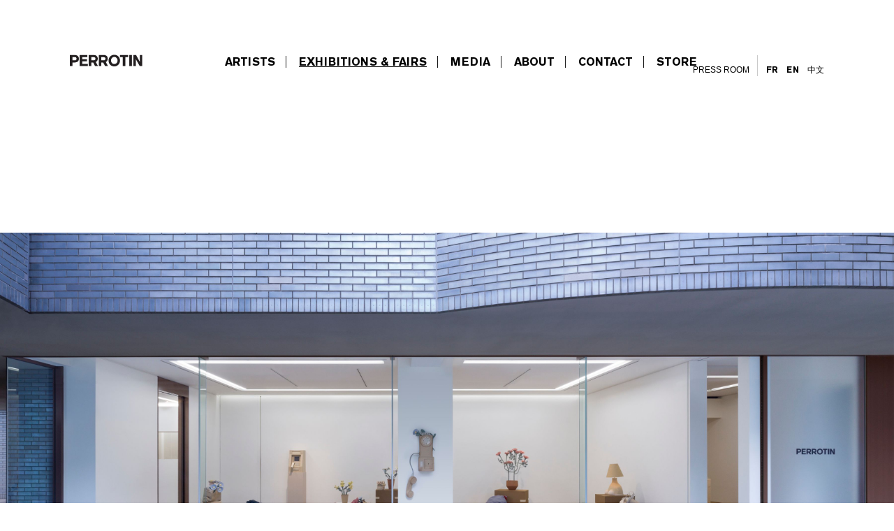

--- FILE ---
content_type: text/html; charset=UTF-8
request_url: https://leaflet.perrotin.com/view/119/another-mans-treasure
body_size: 16917
content:

<!DOCTYPE html>
<html >
    <head>
        <meta charset="utf-8">
        <title>Another Man&#039;s Treasure</title>
        <meta http-equiv="X-UA-Compatible" content="IE=edge">
        <meta name="viewport" content="width=device-width, initial-scale=1.0">
        <meta name="x-apple-disable-message-reformatting">

        	
<meta name="description" content=" solo show featuring works by Genesis BELANGER, tokyo July 28 - September 18, 2021 ">

<link href="https://leaflet.perrotin.com/view/119/another-mans-treasure" rel="canonical" >



    <!-- OPEN GRAPH -->
    <meta property="og:url" content="https://leaflet.perrotin.com/view/119/another-mans-treasure" />
    <meta property="og:image" content="https://s3.perrotin.com/d:2048xauto/exhibition/8314_v_1627459432.jpg" />
    <meta property="og:title" content="Another Man&#039;s Treasure | Perrotin" />
    <meta property="og:description" content=" solo show featuring works by Genesis BELANGER, tokyo July 28 - September 18, 2021 " />

    <!-- FACEBOOK -->
    <meta property="fb:app_id" content="1596296424020971" />

 
 
                                <link href="/third-party/bootstrap/css/bootstrap.css?v=20251210090040" type="text/css" media="screen" rel="stylesheet" >
                                <link href="/third-party/jquery-ui/jquery-ui.min.css?v=20251210090040" type="text/css" media="screen" rel="stylesheet" >
                                <link href="/third-party/bxslider/jquery.bxslider.css?v=20251210090040" type="text/css" media="screen" rel="stylesheet" >
                                <link href="/third-party/wow/css/animate.css?v=20251210090040" type="text/css" media="screen" rel="stylesheet" >
                                <link href="/third-party/slick/slick.css?v=20251210090040" type="text/css" media="screen" rel="stylesheet" >
                                <link href="/third-party/slick/slick-theme.css?v=20251210090040" type="text/css" media="screen" rel="stylesheet" >
                                <link href="/third-party/select2/css/select2.min.css?v=20251210090040" type="text/css" media="screen" rel="stylesheet" >
                                <link href="/css/development.css?v=20251210090040" type="text/css" media="screen" rel="stylesheet" >
                                <link href="/css/main.css?v=20251210090040" type="text/css" media="screen" rel="stylesheet" >
                                <link href="/css/header-private.css?v=20251210090040" type="text/css" media="screen" rel="stylesheet" >
                                <link href="https://www.perrotin.com//css/header.css?v=20251210090040" type="text/css" media="screen" rel="stylesheet" >
                                <link href="https://www.perrotin.com//css/ui-typo.css?v=20251210090040" type="text/css" media="screen" rel="stylesheet" >
                                <link href="/css/temp.css?v=20251210090040" type="text/css" media="screen" rel="stylesheet" >
                                <link href="/css/print.css?v=20251210090040" type="text/css" media="print" rel="stylesheet" >
            </head><body id="room-show"  class="  room  " data-root="Room@show">
                
    					<div class="block-container leaflet-main">
																				








<section style="position:relative" id="block_1" data-block-id="40786" class="banner bg-default bg-first block  ">
			<div class="banner-fix ">
		<img src="https://s3.perrotin.com/vue/photo/28233.jpg?d=3600x2400" alt="View of the exhibition Genesis Belanger “Another Man’s Treasure” at Perrotin Tokyo. Photo by Kai Okano. Courtesy of the artist and Perrotin.">
	</div>
	
		<div class="legend">View of the exhibition Genesis Belanger “Another Man’s Treasure” at Perrotin Tokyo. Photo by Kai Okano. Courtesy of the artist and Perrotin.</div>
	
</section>
																								








<section style="position:relative" id="block_2" data-block-id="28476" class="exhibition-title bg-default block  ">
																																													    							    							    							    							    							    							    							    							    							    							    							    							    							    																		    	<div class="row">
		<div class="col-12 col-xl-6 exhibition-title-block">
			<div class="artist length_16"><a style="text-decoration:none;" href="https://www.perrotin.com/artists/genesis_belanger/490"title="View Genesis BELANGER artist page" >Genesis BELANGER</a></div>
			<div class="sub-artist length_2">Another Man's Treasure</div>
													<div class="rooms">
					solo show
				</div>
									<div class="more-info">
									<a href="#block_15" data-scroll-to="#block_15">List of artworks</a>
													<a href="https://www.perrotin.com/press_release/press_release_8314_1.pdf?v=1628157113">press release</a>
													<a href="https://www.perrotin.com/artists/genesis_belanger/490">artist info</a>
								<a href="#" class="contact-link" data-id="8314">contact</a>

										</div>
		</div>
		<div class="col-12 col-xl-6 row exhibition-title-block exhibition-title-block-fix">
			<div class="date">
									<span>July 28 -</span> <span>September 18, 2021</span>
							</div>
							<a href="https://www.perrotin.com/data/calendar/8314" class="add-calendar">+ add to my calendar</a>
						<div class="city">Tokyo</div>
			<div class="address">																																																																																																																																																																					<p>Piramide Building, 1F, 6-6-9 Roppongi, Minato-ku</p><br />
									<br />
									<br />
									<br />
									<br />
									<br />
									<br />
									<br />
									<br />
									<br />
									<br />
									<br />
									<br />
									<br />
									<br />
									</div>
		</div>
	</div>

		
		<div class="social" data-url="https://www.perrotin.com/artists/genesis_belanger/490" data-media="https://s3.perrotin.com/d:2048xauto/exhibition/8314_v_1627459432.jpg">
		SHARE
		<a class="facebook" href="https://www.facebook.com/sharer/sharer.php?u=https://www.perrotin.com/artists/genesis_belanger/490">
			<svg id="ico-facebook" viewBox="60.499 56.5 7 15" enable-background="new 60.499 56.5 7 15" xml:space="preserve">
				<path d="M65.806,59.129c0.335,0,1.04,0,1.693,0c0-0.344,0-1.532,0-2.629c-0.872,0-1.864,0-2.302,0c-3.263,0-3.186,2.527-3.186,2.905
				c0,0.377,0,2.064,0,2.064h-1.513v2.525h1.513V71.5h3.108v-7.505h2.086c0,0,0.195-1.211,0.29-2.534c-0.271,0-2.364,0-2.364,0
				s0-1.47,0-1.727C65.132,59.476,65.471,59.129,65.806,59.129z"></path>
			</svg>
		</a>
		<a class="pinterest" href="https://pinterest.com/pin/create/button/?url=https://www.perrotin.com/artists/genesis_belanger/490&media=https://s3.perrotin.com/d:2048xauto/exhibition/8314_v_1627459432.jpg">
			<svg id="ico-pinterest" viewBox="20.848 22.282 15 15" enable-background="new 20.848 22.282 15 15" xml:space="preserve">
				<path d="M28.348,22.282c-4.142,0-7.5,3.357-7.5,7.5c0,3.07,1.847,5.709,4.489,6.868c-0.021-0.523-0.003-1.151,0.131-1.722
				c0.144-0.608,0.965-4.087,0.965-4.087s-0.24-0.479-0.24-1.187c0-1.111,0.645-1.941,1.447-1.941c0.682,0,1.011,0.512,1.011,1.125
				c0,0.686-0.438,1.712-0.662,2.661c-0.188,0.796,0.399,1.445,1.184,1.445c1.421,0,2.378-1.825,2.378-3.987
				c0-1.644-1.107-2.875-3.121-2.875c-2.275,0-3.692,1.696-3.692,3.591c0,0.653,0.193,1.114,0.495,1.472
				c0.139,0.163,0.158,0.229,0.108,0.417c-0.036,0.138-0.119,0.471-0.153,0.603c-0.05,0.19-0.204,0.258-0.375,0.188
				c-1.048-0.428-1.536-1.575-1.536-2.865c0-2.13,1.797-4.685,5.36-4.685c2.863,0,4.748,2.072,4.748,4.296
				c0,2.941-1.635,5.14-4.046,5.14c-0.81,0-1.572-0.438-1.833-0.934c0,0-0.436,1.728-0.527,2.061
				c-0.159,0.579-0.471,1.156-0.755,1.607c0.675,0.198,1.387,0.307,2.126,0.307c4.142,0,7.5-3.357,7.5-7.499
				C35.847,25.64,32.489,22.282,28.348,22.282z"></path>
			</svg>
		</a>
	</div>

</section>
																								








<section style="position:relative" id="block_3" data-block-id="28477" class="text-multi bg-default block  ">
		<div class="">
		<div class="text-block statement ">
			<p>Perrotin gallery is pleased to announce Another Man’s Treasure, a solo exhibition by New York-based artist Genesis Belanger, marking her first show in Asia.</p><p><br></p><p>The exhibition’s title derives from a well-known English language idiom: “one man's trash is another man's treasure.” With this conceit at its heart, Belanger injects a cunning irony into her pop infused sculptures. The artist brings together amalgams of common objects, rendered with exaggerated forms, into a quiet dialogue with each other that speak volumes about our current cultural state.</p><p><br></p><p>ペロタン東京はこのたび、ニューヨークを拠点とするアーティスト、ジェネシス・ベランジャーのアジア初となる個展「Another Man’s Treasure」を開催いたします。
</p><p><br></p><p>本展タイトルは、広く知られる英語の慣用句“one man’s trash is another man’s treasure”（誰かのゴミは、誰かの宝）に由来しています。この比喩を核に、ベランジャーはそのポップな立体作品に巧妙なアイロニーを注入します。ベランジャーはありふれたオブジェクトの形状を誇張し、それらから成る集合体を通して昨今の文化的状況を多く語る、静的な対話を創り出すのです。</p><p>
</p><p>
</p>
		</div>
	</div>
	<div class="history-fix"></div>
</section>
																								








<section style="position:relative" id="block_4" data-block-id="40635" class="image-single bg-default block  ">
					


	<div class="full center ">
		<div class="image-wrapper ">
			<img src="https://s3.perrotin.com/vue/photo/28198.jpg?d=3600x2400 " loading="lazy">
		</div>
							<div class="legend">View of the exhibition Genesis Belanger “Another Man’s Treasure” at Perrotin Tokyo. Photo by Pauline Shapiro. Courtesy of the artist and Perrotin.</div>
			</div>
	<div class="history-fix"></div>
</section>
																								








<section style="position:relative" id="block_5" data-block-id="39848" class="text-multi bg-default block  ">
		<div class="">
		<div class="text-block presentation center">
			<p>Belanger takes the sidewalk rug (drained of color) and lays out symbolist sculptures for any treasure seeker to find: a wrench with a tooth in its clasp, a hair curler passing through a donut, and a shirt with a sandwich in its front pocket. Once precious objects, they appear to have been left behind by their former owners. Sprawled out past lives are now awaiting the opportunity to be reborn into new narratives or discarded forever. Belanger urges us to explore this decisive moment, of trash or treasure, and consequently the perception between the experiences that make us richer versus the experiences that diminish us.</p><p><br></p><p>ベランジャーは、まるで見る者を宝探しに誘うかのように、（色褪せた）ラグの上に象徴主義的な立体作品を並べます。例えば、歯を掴んだレンチ、ドーナツの穴を通り抜けるヘアカーラー、前ポケットにサンドイッチが入ったシャツなどです。これらのオブジェクトは、かつては大切にされていたものの、持ち主が置き去りにしたように見えます。これまでの“人生”から放り出されたオブジェクトらは、新たな物語へと生まれ変わる機会を待っている、あるいは永久的に破棄されるのを待っているようです。ベランジャーは見る者に“ゴミか宝か”という決定的な瞬間を探求させるとともに、私たちに“豊かにする経験”と“衰退させる経験”の認識を問うことを促します。</p>
		</div>
	</div>
	<div class="history-fix"></div>
</section>
																								








<section style="position:relative" id="block_6" data-block-id="28480" class="artwork-text bg-default block  ">
							<div class="text-fix">
			<div class="artwork-text-block right artwork-block">
				<div class="artwork-text-sub-block">
					
<a href="/view/119/artwork/61210/28480" class="artwork-container   ">

	<div class="image-wrapper  ">
																																																							<img class="artwork-picture" src="https://s3.perrotin.com/details/photo/genesis_belanger-61210_152194.jpg?d=1000xauto" onload="this.classList.add('loaded')" loading="lazy">
			</div>

	<div class="artwork-info">

		<div>

			<div class="artist">Genesis BELANGER</div>

			<div class="artwork-details">

				<div class="title-artwork"><span>When Dad Does the Shopping,</span> 2021</div>
																						<div class="composition-artwork">Stoneware, powder coated steel</div>
																			<div class="dimension-artwork">Installed&nbsp;:&nbsp;78.7 &times; 53.3 &times; 33 cm | <i>31 &times; 21 &times; 13 inches</i></div>
																								
			</div>

		</div>

		
	</div>

			<div class="more-fix">
			<div class="more btn btn-outline">More details</div>
		</div>
	
	
</a>
				</div>
			</div>
			<div class="text right">
				<div class="artwork-text-sub-block">
					<p><em>When Dad Does the Shopping</em>, a slumped ‘paper’ bag containing the spoils of a grocery trip. Dad’s attempt to provide arouses a lick of suspicion: Are those lilting flowers an apology? Is the cigar a macho symbol of celebration? And is that jug of milk a lame attempt at providing sustenance?</p><p><br></p><p>いっぱいに詰め込まれたゴミ袋とジャンクフードに紛れて、食料品買い出しの戦利品が入った“紙”袋、《When Dad Does the Shopping》（お父さんが買い物をしたとき）がどさっと置かれています。お父さんの試みには、若干の疑念が抱かれます――その鮮やかな花は、謝罪を意味するのでしょうか？葉巻は、祝い事を示すマッチョなシンボル？パック入り牛乳は、家族を養おうというぎこちない試み…？</p>
 
				</div>
			</div>
		</div>
		
</section>
																								








<section style="position:relative" id="block_7" data-block-id="40636" class="image-single bg-default block  ">
					


	<div class="full  ">
		<div class="image-wrapper ">
			<img src="https://s3.perrotin.com/vue/photo/28164.jpg?d=3600x2400 " loading="lazy">
		</div>
							<div class="legend">Genesis Belanger, When Dad Does the Shopping (detail), 2021. Stoneware, installed: 78.7 × 53.3 × 33 cm | 31 x 21 x 13 in. Photo by Pauline Shapiro. Courtesy of the artist and Perrotin.</div>
			</div>
	<div class="history-fix"></div>
</section>
																								








<section style="position:relative" id="block_8" data-block-id="40645" class="text-multi bg-default block  ">
		<div class="">
		<div class="text-block presentation ">
			<p>Another examination of masculinity can also be seen in <em>Masculine Still Life: Past Your Prime</em>, where clichés of male virility reach the reality of thickening torsos and waning potency. Is a popped cork a moment to celebrate, or another reason to self-medicate? In light of the exhibition's idiomatic title, Another Man’s Treasure consistently asks the viewer similar questions.</p><p><br></p><p><br></p><p><br></p><p>《Masculine Still Life: Past Your Prime》（マスキュリン・スティルライフ：最盛期を過ぎて）にも“男らしさ”にまつわる一考察が見られます。ここでは、男らしさに付随する古い考えが、太ましくなる胴体と低下する性的能力という現実に直面しています。弾けたコルク栓は祝福すべき瞬間か、はたまた自己治療を要する因子なのでしょうか？本展「Another Man's Treasure」は、その慣用的なタイトルの通り、こうした問いを絶えず見る者に投げかけます。</p>
		</div>
	</div>
	<div class="history-fix"></div>
</section>
																								








<section style="position:relative" id="block_9" data-block-id="40646" class="artwork-single bg-default block  ">
								<div class="large ">
			<div class="artwork-single-block artwork-block">
				
<a href="/view/119/artwork/60704/40646" class="artwork-container   ">

	<div class="image-wrapper  ">
																																																		<img class="artwork-picture" src="https://s3.perrotin.com/details/photo/genesis_belanger-60704_152219.jpg?d=1800xauto" onload="this.classList.add('loaded')" loading="lazy">
			</div>

	<div class="artwork-info">

		<div>

			<div class="artist">Genesis BELANGER</div>

			<div class="artwork-details">

				<div class="title-artwork"><span>Masculine Still Life: Past Your Prime,</span> 2021</div>
																						<div class="composition-artwork">Stoneware, wool covered plywood, powder coated steel</div>
																			<div class="dimension-artwork">Installed&nbsp;:&nbsp;127 &times; 182.9 &times; 61 cm | <i>50 &times; 72 &times; 24 inches</i></div>
																								
			</div>

		</div>

		
	</div>

			<div class="more-fix">
			<div class="more btn btn-outline">More details</div>
		</div>
	
	
</a>
			</div>
		</div>
	</section>
																								








<section style="position:relative" id="block_10" data-block-id="28482" class="text-multi bg-default block  ">
		<div class="">
		<div class="text-block presentation center">
			<p>Within each of these tableaux, Belanger has crafted objects that function as pedestals (both physical and conceptual), acting as connective devices for the work on display. These liminal framing objects—boxes, trash bags, drop cloths—create a narrative device that frames groupings of Belanger’s work and underscores broader themes recurrent in the artist’s oeuvre. Here Belanger crafts them from deceptively luxurious materials that mimic their vernacular real-world counterparts. Belanger shows empathy for the discarded, the deplorable, and the unwanted.</p><p><br></p><p>ベランジャーは各シーンに（物理的にも概念的にも） “台座”となり、展示作品を繋ぐ装置としての機能を果たすオブジェクトを設けています。さりげない枠組みを作る箱、ゴミ袋、養生布などのオブジェクトは、各作品グループを縁取り、物語を描く装置として機能するとともに、全作品を通して反復される大きなテーマを明確に示しています。こうしたオブジェクトは、現実世界に存在する日常的な品々を真似て、一見すると豪華そうな素材を用いて制作されています。捨てられたもの、嘆かわしいもの、望まれないものに対するベランジャーのエンパシーが感じられるでしょう。</p>
		</div>
	</div>
	<div class="history-fix"></div>
</section>
																								








<section style="position:relative" id="block_11" data-block-id="39847" class="image-slideshow bg-default block  ">
				


	<div class="image-carrousel carrousel-centered">
					<div class="image-container  first-image">
				<div class="image-wrapper ">
					<img class="image-picture" src="https://s3.perrotin.com/vue/photo/28239.jpg?d=2048xauto" onload="this.classList.add('loaded')" loading="lazy"/>
				</div>
				<div class="image-legend">
					Courtesy of the artist and Perrotin.
				</div>
			</div>
					<div class="image-container  ">
				<div class="image-wrapper ">
					<img class="image-picture" src="https://s3.perrotin.com/vue/photo/28238.jpg?d=2048xauto" onload="this.classList.add('loaded')" loading="lazy"/>
				</div>
				<div class="image-legend">
					Courtesy of the artist and Perrotin.
				</div>
			</div>
					<div class="image-container last-image ">
				<div class="image-wrapper ">
					<img class="image-picture" src="https://s3.perrotin.com/vue/photo/28237.jpg?d=2048xauto" onload="this.classList.add('loaded')" loading="lazy"/>
				</div>
				<div class="image-legend">
					Courtesy of the artist and Perrotin.
				</div>
			</div>
			</div>
</section>
																								








<section style="position:relative" id="block_12" data-block-id="28485" class="text-multi bg-default block  ">
		<div class="">
		<div class="text-block text center">
			<p>Please book appointments to see the exhibition safely with Covid protocols in place through the link <a href="https://select-type.com/rsv/?id=9PxQprWCIuI&amp;c_id=153754&amp;w_flg=1">here</a>. Perrotin Tokyo will be closed for summer holidays from August 8 - 16, 2021.</p><p><br></p><p>コロナ対策、そして皆様の安全を考慮し<a href="https://select-type.com/rsv/?id=9PxQprWCIuI&amp;c_id=153754&amp;w_flg=1">完全予約制</a>となっております。2021年8月8日(祝) - 8月16日(月)の間、夏季休廊とさせていただきます。</p>
		</div>
	</div>
	<div class="history-fix"></div>
</section>
																								








<section style="position:relative" id="block_13" data-block-id="28486" class="biography bg-default bg-last block  ">
		<div class="biography-fix">
		<div class="div-img ">
			<img src="https://s3.perrotin.com/artiste/490_1099.jpg?d=500x500">
					</div>
		<div>
			<div class="artist">Genesis BELANGER</div>
			<p><strong>Born in 1978 in USA<br />
Lives and works  in Brooklyn, New York, USA<br />
</strong></p>
			<p><p>Genesis Belanger’s work is characterized by the treatment of objects as surrogates for the body. Everyday objects, sculpted in stoneware, often take on human features, made uncomfortably familiar as they begin to resemble us. Working with a wide range of material such as clay, metal, and upholstery, Belanger often creates immersive installations that depict liminal spaces, such as a reception area, hotel lobby, or funeral parlor. Her signature motifs, such as manicured female hands, misplaced limbs, half eaten foods, and cigarettes inhabit these spaces, toeing the line between comfort and disquiet, the beautiful and the strange. The artist's psychologically charged scenes ultimately point to society’s progressive, yet stagnant, movement in gender stereotypes and equality as well as critique mass consumerism.</p><p><br></p><p>In 2021, Genesis Belanger is the subject of a solo exhibition at the Consortium in Dijon, France. In 2020, the Aldrich Contemporary Art Museum, in Ridgefield, Connecticut dedicated a solo exhibition to her work and published a catalogue on the occasion. In 2019, Belanger created an installation in the New Museum’s Storefront Window, New York.</p><p><br></p><p>ジェネシス・ベランジャーの作品は物体を身体の代替品として取り扱うことを特徴としています。ベランジャーの立体作品は炻器でできており、幅広い素材を用いて制作されています。その形状には人間の身体的造形を取り入れることが多く、私達に想起させるそのビジュアルには不快なほど親しみが湧くようです。ベランジャーが表現する心理的にかき立てられたイメージを突き詰めると、進歩しつつも停滞する社会のジェンダーに対する固定観念や平等性を指摘するとともに、大量消費主義を批判しています。</p><p>現在ベランジャーの個展がフランス・ディジョンのコンソーシアムにて開催中です。2020年にはコネチカット州リッジフィールドのアルドリッチ現代美術館にて個展が開催されたとともに、図録が発行されました。また、2019年にはニューヨークのニューミュージアムのショーウィンドウにインスタレーションを制作しました。</p></p>
			<br><br>
							<a href="https://www.perrotin.com/artists/genesis_belanger/490" >More about the artist</a>
					</div>
		<div></div>
	</div>
</section>
																								








<section style="position:relative" id="block_14" data-block-id="28487" class="ressources bg-black bg-first bg-last block  ">
		<div class="title-ressources">MORE ON SOCIAL MEDIA 👀</div>
	<div class="sub-block-ressources">
					<a href="https://www.instagram.com/p/CRlt5kOMqzB/">
				<img src="https://s3.perrotin.com/vue/photo/28219.jpg?d=600x600">
											</a>
					<a href="https://www.instagram.com/p/CR1HsapIbWF/">
				<img src="https://s3.perrotin.com/vue/photo/28240.jpg?d=600x600">
											</a>
			</div>
</section>
																								








<section style="position:relative" id="block_15" data-block-id="28489" class="artwork-segment bg-default bg-first bg-last block  ">
		<div class="title-segment">List of artworks</div>
	<div class="nav-segment">
					<a href="#ROOM 1">ROOM 1</a>
					<a href="#ROOM 2">ROOM 2</a>
			</div>
			<div class="subtitle-segment" id="ROOM 1">ROOM 1</div>
		<div class="artwork-segment-main-block">
											<div class="artwork-segment-block">
					<div class="artwork-segment-fix">
						
<a href="/view/119/artwork/61196/28489" class="artwork-container   first-artwork">

	<div class="image-wrapper  ">
									<img class="artwork-picture" src="https://s3.perrotin.com/details/photo/genesis_belanger-61196_152186.jpg?d=500xauto" onload="this.classList.add('loaded')" loading="lazy">
			</div>

	<div class="artwork-info">

		<div>

			<div class="artist">Genesis BELANGER</div>

			<div class="artwork-details">

				<div class="title-artwork"><span>It Was Transactional,</span> 2021</div>
																						<div class="composition-artwork">Stoneware</div>
																			<div class="dimension-artwork">Installed&nbsp;:&nbsp;60 &times; 36.8 &times; 57.2 cm | <i>23 5/8 &times; 14 1/2 &times; 22 1/2 inches</i></div>
																								
			</div>

		</div>

		
	</div>

			<div class="more-fix">
			<div class="more btn btn-outline">More details</div>
		</div>
	
	
</a>
					</div>
				</div>
											<div class="artwork-segment-block">
					<div class="artwork-segment-fix">
						
<a href="/view/119/artwork/61210/28489" class="artwork-container   ">

	<div class="image-wrapper  ">
									<img class="artwork-picture" src="https://s3.perrotin.com/details/photo/genesis_belanger-61210_152194.jpg?d=500xauto" onload="this.classList.add('loaded')" loading="lazy">
			</div>

	<div class="artwork-info">

		<div>

			<div class="artist">Genesis BELANGER</div>

			<div class="artwork-details">

				<div class="title-artwork"><span>When Dad Does the Shopping,</span> 2021</div>
																						<div class="composition-artwork">Stoneware, powder coated steel</div>
																			<div class="dimension-artwork">Installed&nbsp;:&nbsp;78.7 &times; 53.3 &times; 33 cm | <i>31 &times; 21 &times; 13 inches</i></div>
																								
			</div>

		</div>

		
	</div>

			<div class="more-fix">
			<div class="more btn btn-outline">More details</div>
		</div>
	
	
</a>
					</div>
				</div>
											<div class="artwork-segment-block">
					<div class="artwork-segment-fix">
						
<a href="/view/119/artwork/61198/28489" class="artwork-container   ">

	<div class="image-wrapper  ">
									<img class="artwork-picture" src="https://s3.perrotin.com/details/photo/genesis_belanger-61198_174381.jpg?d=500xauto" onload="this.classList.add('loaded')" loading="lazy">
			</div>

	<div class="artwork-info">

		<div>

			<div class="artist">Genesis BELANGER</div>

			<div class="artwork-details">

				<div class="title-artwork"><span>Delayed Gratification,</span> 2021</div>
																						<div class="composition-artwork">Stoneware</div>
																			<div class="dimension-artwork">16.5 &times; 34.3 &times; 15.2 cm | <i>6 1/2 &times; 13 1/2 &times; 6 inches</i></div>
																								
			</div>

		</div>

		
	</div>

			<div class="more-fix">
			<div class="more btn btn-outline">More details</div>
		</div>
	
	
</a>
					</div>
				</div>
											<div class="artwork-segment-block">
					<div class="artwork-segment-fix">
						
<a href="/view/119/artwork/61207/28489" class="artwork-container   ">

	<div class="image-wrapper  ">
									<img class="artwork-picture" src="https://s3.perrotin.com/details/photo/genesis_belanger-61207_152203.jpg?d=500xauto" onload="this.classList.add('loaded')" loading="lazy">
			</div>

	<div class="artwork-info">

		<div>

			<div class="artist">Genesis BELANGER</div>

			<div class="artwork-details">

				<div class="title-artwork"><span>Burnt,</span> 2021</div>
																						<div class="composition-artwork">Stoneware</div>
																			<div class="dimension-artwork">Installed&nbsp;:&nbsp;33 &times; 58.4 &times; 40.6 cm | <i>13 &times; 23 &times; 16 inches</i></div>
																								
			</div>

		</div>

		
	</div>

			<div class="more-fix">
			<div class="more btn btn-outline">More details</div>
		</div>
	
	
</a>
					</div>
				</div>
											<div class="artwork-segment-block">
					<div class="artwork-segment-fix">
						
<a href="/view/119/artwork/61211/28489" class="artwork-container   ">

	<div class="image-wrapper  ">
									<img class="artwork-picture" src="https://s3.perrotin.com/details/photo/genesis_belanger-61211_152167.jpg?d=500xauto" onload="this.classList.add('loaded')" loading="lazy">
			</div>

	<div class="artwork-info">

		<div>

			<div class="artist">Genesis BELANGER</div>

			<div class="artwork-details">

				<div class="title-artwork"><span>Compassion for Your Younger Self,</span> 2021</div>
																						<div class="composition-artwork">Stoneware, powder coated steel</div>
																			<div class="dimension-artwork">Installed&nbsp;:&nbsp;111.8 &times; 49.5 &times; 20.3 cm | <i>44 &times; 19 1/2 &times; 8 inches</i></div>
																								
			</div>

		</div>

		
	</div>

			<div class="more-fix">
			<div class="more btn btn-outline">More details</div>
		</div>
	
	
</a>
					</div>
				</div>
											<div class="artwork-segment-block">
					<div class="artwork-segment-fix">
						
<a href="/view/119/artwork/61197/28489" class="artwork-container   ">

	<div class="image-wrapper  ">
									<img class="artwork-picture" src="https://s3.perrotin.com/details/photo/genesis_belanger-61197_168949.jpg?d=500xauto" onload="this.classList.add('loaded')" loading="lazy">
			</div>

	<div class="artwork-info">

		<div>

			<div class="artist">Genesis BELANGER</div>

			<div class="artwork-details">

				<div class="title-artwork"><span>1000 Apologies,</span> 2021</div>
																						<div class="composition-artwork">Stoneware, powder coated steel, concrete</div>
																			<div class="dimension-artwork">25.4 &times; 66 &times; 38.1 cm | <i>10 &times; 26 &times; 15 inches</i></div>
																								
			</div>

		</div>

		
	</div>

			<div class="more-fix">
			<div class="more btn btn-outline">More details</div>
		</div>
	
	
</a>
					</div>
				</div>
											<div class="artwork-segment-block">
					<div class="artwork-segment-fix">
						
<a href="/view/119/artwork/61201/28489" class="artwork-container   ">

	<div class="image-wrapper  ">
									<img class="artwork-picture" src="https://s3.perrotin.com/details/photo/genesis_belanger-61201_174371.jpg?d=500xauto" onload="this.classList.add('loaded')" loading="lazy">
			</div>

	<div class="artwork-info">

		<div>

			<div class="artist">Genesis BELANGER</div>

			<div class="artwork-details">

				<div class="title-artwork"><span>Bucket of Daffodils,</span> 2021</div>
																						<div class="composition-artwork">Stoneware, powder coated steel, concrete</div>
																			<div class="dimension-artwork">59.7 &times; 58.4 &times; 43.2 cm | <i>23 1/2 &times; 23 &times; 17 inches</i></div>
																								
			</div>

		</div>

		
	</div>

			<div class="more-fix">
			<div class="more btn btn-outline">More details</div>
		</div>
	
	
</a>
					</div>
				</div>
											<div class="artwork-segment-block">
					<div class="artwork-segment-fix">
						
<a href="/view/119/artwork/61200/28489" class="artwork-container   ">

	<div class="image-wrapper  ">
									<img class="artwork-picture" src="https://s3.perrotin.com/details/photo/genesis_belanger-61200_152183.jpg?d=500xauto" onload="this.classList.add('loaded')" loading="lazy">
			</div>

	<div class="artwork-info">

		<div>

			<div class="artist">Genesis BELANGER</div>

			<div class="artwork-details">

				<div class="title-artwork"><span>Bucket of Daisies,</span> 2021</div>
																						<div class="composition-artwork">Stoneware, powder coated steel, concrete</div>
																			<div class="dimension-artwork">62.2 &times; 55.9 &times; 48.3 cm | <i>24 1/2 &times; 22 &times; 19 inches</i></div>
																								
			</div>

		</div>

		
	</div>

			<div class="more-fix">
			<div class="more btn btn-outline">More details</div>
		</div>
	
	
</a>
					</div>
				</div>
											<div class="artwork-segment-block">
					<div class="artwork-segment-fix">
						
<a href="/view/119/artwork/61205/28489" class="artwork-container   ">

	<div class="image-wrapper  ">
									<img class="artwork-picture" src="https://s3.perrotin.com/details/photo/genesis_belanger-61205_174373.jpg?d=500xauto" onload="this.classList.add('loaded')" loading="lazy">
			</div>

	<div class="artwork-info">

		<div>

			<div class="artist">Genesis BELANGER</div>

			<div class="artwork-details">

				<div class="title-artwork"><span>Make Me an Offer,</span> 2021</div>
																						<div class="composition-artwork">Stoneware</div>
																			<div class="dimension-artwork">22.9 &times; 30.5 &times; 17.8 cm | <i>9 &times; 12 &times; 7 inches</i></div>
																								
			</div>

		</div>

		
	</div>

			<div class="more-fix">
			<div class="more btn btn-outline">More details</div>
		</div>
	
	
</a>
					</div>
				</div>
											<div class="artwork-segment-block">
					<div class="artwork-segment-fix">
						
<a href="/view/119/artwork/61195/28489" class="artwork-container   ">

	<div class="image-wrapper  ">
									<img class="artwork-picture" src="https://s3.perrotin.com/details/photo/genesis_belanger-61195_152188.jpg?d=500xauto" onload="this.classList.add('loaded')" loading="lazy">
			</div>

	<div class="artwork-info">

		<div>

			<div class="artist">Genesis BELANGER</div>

			<div class="artwork-details">

				<div class="title-artwork"><span>Wild Intervention,</span> 2021</div>
																						<div class="composition-artwork">Stoneware, powder coated steel</div>
																			<div class="dimension-artwork">Installed&nbsp;:&nbsp;106.7 &times; 101.6 &times; 81.3 cm | <i>42 &times; 40 &times; 32 inches</i></div>
																								
			</div>

		</div>

		
	</div>

			<div class="more-fix">
			<div class="more btn btn-outline">More details</div>
		</div>
	
	
</a>
					</div>
				</div>
											<div class="artwork-segment-block">
					<div class="artwork-segment-fix">
						
<a href="/view/119/artwork/61202/28489" class="artwork-container   ">

	<div class="image-wrapper  ">
									<img class="artwork-picture" src="https://s3.perrotin.com/details/photo/genesis_belanger-61202_174377.jpg?d=500xauto" onload="this.classList.add('loaded')" loading="lazy">
			</div>

	<div class="artwork-info">

		<div>

			<div class="artist">Genesis BELANGER</div>

			<div class="artwork-details">

				<div class="title-artwork"><span>Good Proportions,</span> 2021</div>
																						<div class="composition-artwork">Stoneware, lamp hardware, elephant hide paper</div>
																			<div class="dimension-artwork">Installed&nbsp;:&nbsp;66 &times; 33 &times; 27.9 cm | <i>26 &times; 13 &times; 11 inches</i></div>
																								
			</div>

		</div>

		
	</div>

			<div class="more-fix">
			<div class="more btn btn-outline">More details</div>
		</div>
	
	
</a>
					</div>
				</div>
											<div class="artwork-segment-block">
					<div class="artwork-segment-fix">
						
<a href="/view/119/artwork/61209/28489" class="artwork-container   ">

	<div class="image-wrapper  ">
									<img class="artwork-picture" src="https://s3.perrotin.com/details/photo/genesis_belanger-61209_173922.jpg?d=500xauto" onload="this.classList.add('loaded')" loading="lazy">
			</div>

	<div class="artwork-info">

		<div>

			<div class="artist">Genesis BELANGER</div>

			<div class="artwork-details">

				<div class="title-artwork"><span>Submarine,</span> 2021</div>
																						<div class="composition-artwork">Stoneware</div>
																			<div class="dimension-artwork">40.6 &times; 35.6 &times; 27.9 cm | <i>16 &times; 14 &times; 11 inches</i></div>
																								
			</div>

		</div>

		
	</div>

			<div class="more-fix">
			<div class="more btn btn-outline">More details</div>
		</div>
	
	
</a>
					</div>
				</div>
											<div class="artwork-segment-block">
					<div class="artwork-segment-fix">
						
<a href="/view/119/artwork/61203/28489" class="artwork-container   ">

	<div class="image-wrapper  ">
									<img class="artwork-picture" src="https://s3.perrotin.com/details/photo/genesis_belanger-61203_174375.jpg?d=500xauto" onload="this.classList.add('loaded')" loading="lazy">
			</div>

	<div class="artwork-info">

		<div>

			<div class="artist">Genesis BELANGER</div>

			<div class="artwork-details">

				<div class="title-artwork"><span>Lonely Nights,</span> 2021</div>
																						<div class="composition-artwork">Stoneware, powder coated steel</div>
																			<div class="dimension-artwork">Installed&nbsp;:&nbsp;58.4 &times; 58.4 &times; 48.3 cm | <i>23 &times; 23 &times; 19 inches</i></div>
																								
			</div>

		</div>

		
	</div>

			<div class="more-fix">
			<div class="more btn btn-outline">More details</div>
		</div>
	
	
</a>
					</div>
				</div>
											<div class="artwork-segment-block">
					<div class="artwork-segment-fix">
						
<a href="/view/119/artwork/61208/28489" class="artwork-container   ">

	<div class="image-wrapper  ">
									<img class="artwork-picture" src="https://s3.perrotin.com/details/photo/genesis_belanger-61208_168952.jpg?d=500xauto" onload="this.classList.add('loaded')" loading="lazy">
			</div>

	<div class="artwork-info">

		<div>

			<div class="artist">Genesis BELANGER</div>

			<div class="artwork-details">

				<div class="title-artwork"><span>Hot Rod,</span> 2021</div>
																						<div class="composition-artwork">Stoneware, powder coated steel</div>
																			<div class="dimension-artwork">Installed&nbsp;:&nbsp;14 &times; 90.2 &times; 40.6 cm | <i>5 1/2 &times; 35 1/2 &times; 16 inches</i></div>
																								
			</div>

		</div>

		
	</div>

			<div class="more-fix">
			<div class="more btn btn-outline">More details</div>
		</div>
	
	
</a>
					</div>
				</div>
											<div class="artwork-segment-block">
					<div class="artwork-segment-fix">
						
<a href="/view/119/artwork/61206/28489" class="artwork-container   ">

	<div class="image-wrapper  ">
									<img class="artwork-picture" src="https://s3.perrotin.com/details/photo/genesis_belanger-61206_168956.jpg?d=500xauto" onload="this.classList.add('loaded')" loading="lazy">
			</div>

	<div class="artwork-info">

		<div>

			<div class="artist">Genesis BELANGER</div>

			<div class="artwork-details">

				<div class="title-artwork"><span>Constrained Happiness,</span> 2021</div>
																						<div class="composition-artwork">Stoneware</div>
																			<div class="dimension-artwork">16.5 &times; 35.6 &times; 22.9 cm | <i>6 1/2 &times; 14 &times; 9 inches</i></div>
																								
			</div>

		</div>

		
	</div>

			<div class="more-fix">
			<div class="more btn btn-outline">More details</div>
		</div>
	
	
</a>
					</div>
				</div>
											<div class="artwork-segment-block">
					<div class="artwork-segment-fix">
						
<a href="/view/119/artwork/61194/28489" class="artwork-container   ">

	<div class="image-wrapper  ">
									<img class="artwork-picture" src="https://s3.perrotin.com/details/photo/genesis_belanger-61194_168943.jpg?d=500xauto" onload="this.classList.add('loaded')" loading="lazy">
			</div>

	<div class="artwork-info">

		<div>

			<div class="artist">Genesis BELANGER</div>

			<div class="artwork-details">

				<div class="title-artwork"><span>Who's Counting?,</span> 2021</div>
																						<div class="composition-artwork">Stoneware</div>
																			<div class="dimension-artwork">21.6 &times; 22.9 &times; 15.2 cm | <i>8 1/2 &times; 9 1/4 &times; 6 inches</i></div>
																								
			</div>

		</div>

		
	</div>

			<div class="more-fix">
			<div class="more btn btn-outline">More details</div>
		</div>
	
	
</a>
					</div>
				</div>
											<div class="artwork-segment-block">
					<div class="artwork-segment-fix">
						
<a href="/view/119/artwork/61212/28489" class="artwork-container  last-artwork ">

	<div class="image-wrapper  ">
									<img class="artwork-picture" src="https://s3.perrotin.com/details/photo/genesis_belanger-61212_168955.jpg?d=500xauto" onload="this.classList.add('loaded')" loading="lazy">
			</div>

	<div class="artwork-info">

		<div>

			<div class="artist">Genesis BELANGER</div>

			<div class="artwork-details">

				<div class="title-artwork"><span>Extraction,</span> 2021</div>
																						<div class="composition-artwork">Stoneware </div>
																			<div class="dimension-artwork">3.2 &times; 34.3 &times; 10.2 cm | <i>1 1/4 &times; 13 1/2 &times; 4 inches</i></div>
																								
			</div>

		</div>

		
	</div>

			<div class="more-fix">
			<div class="more btn btn-outline">More details</div>
		</div>
	
	
</a>
					</div>
				</div>
					</div>
			<div class="subtitle-segment" id="ROOM 2">ROOM 2</div>
		<div class="artwork-segment-main-block">
											<div class="artwork-segment-block">
					<div class="artwork-segment-fix">
						
<a href="/view/119/artwork/60704/28489" class="artwork-container  last-artwork first-artwork">

	<div class="image-wrapper  ">
									<img class="artwork-picture" src="https://s3.perrotin.com/details/photo/genesis_belanger-60704_152190.jpg?d=500xauto" onload="this.classList.add('loaded')" loading="lazy">
			</div>

	<div class="artwork-info">

		<div>

			<div class="artist">Genesis BELANGER</div>

			<div class="artwork-details">

				<div class="title-artwork"><span>Masculine Still Life: Past Your Prime,</span> 2021</div>
																						<div class="composition-artwork">Stoneware, wool covered plywood, powder coated steel</div>
																			<div class="dimension-artwork">Installed&nbsp;:&nbsp;127 &times; 182.9 &times; 61 cm | <i>50 &times; 72 &times; 24 inches</i></div>
																								
			</div>

		</div>

		
	</div>

			<div class="more-fix">
			<div class="more btn btn-outline">More details</div>
		</div>
	
	
</a>
					</div>
				</div>
					</div>
	 
</section>
								
					</div>
		

        
                    <script src="/third-party/jquery/jquery-3.4.1.min.js?v=20251210090040" type="text/javascript"></script>
                    <script src="/third-party/jquery-ui/jquery-ui.min.js?v=20251210090040" type="text/javascript"></script>
                    <script src="/third-party/bootstrap/js/bootstrap.bundle.js?v=20251210090040" type="text/javascript"></script>
                    <script src="/third-party/openseadragon/openseadragon.js?v=20251210090040" type="text/javascript"></script>
                    <script src="/third-party/bxslider/jquery.bxslider.js?v=20251210090040" type="text/javascript"></script>
                    <script src="/third-party/wow/js/wow.js?v=20251210090040" type="text/javascript"></script>
                    <script src="/third-party/slick/slick.js?v=20251210090040" type="text/javascript"></script>
                    <script src="/third-party/greensock/TweenMax.min.js?v=20251210090040" type="text/javascript"></script>
                    <script src="/third-party/pincode/jquery-pincode-autotab.js?v=20251210090040" type="text/javascript"></script>
                    <script src="/third-party/select2/js/select2.full.min.js?v=20251210090040" type="text/javascript"></script>
                    <script src="/third-party/vimeo/vimeo-player-sdk.js?v=20251210090040" type="text/javascript"></script>
                    <script src="/js/common.js?v=20251210090040" type="text/javascript"></script>
                    <script src="/js/development.js?v=20251210090040" type="text/javascript"></script>
                    <script src="/js/app.js?v=20251210090040" type="text/javascript"></script>
                    <script src="/js/components/deepzoom.js?v=20251210090040" type="text/javascript"></script>
                    <script src="/js/components/modal.js?v=20251210090040" type="text/javascript"></script>
                    <script src="/js/components/inquiry_form.js?v=20251210090040" type="text/javascript"></script>
                    <script src="/js/components/slider.js?v=20251210090040" type="text/javascript"></script>
                    <script src="/js/components/inner_slider.js?v=20251210090040" type="text/javascript"></script>
                    <script src="/js/components/share.js?v=20251210090040" type="text/javascript"></script>
                    <script src="/js/components/perrotin_menu.js?v=20251210090040" type="text/javascript"></script>
                    <script src="/js/components/video.js?v=20251210090040" type="text/javascript"></script>
                    <script src="/js/components/carrousel.js?v=20251210090040" type="text/javascript"></script>
                    <script src="/js/components/fixed_header.js?v=20251210090040" type="text/javascript"></script>
                    <script src="/js/components/contact_link.js?v=20251210090040" type="text/javascript"></script>
                    <script src="/js/components/infinite_scroll.js?v=20251210090040" type="text/javascript"></script>
                    <script src="/js/components/historic.js?v=20251210090040" type="text/javascript"></script>
                    <script src="/js/components/currency_list.js?v=20251210090040" type="text/javascript"></script>
                    <script src="/js/components/shortcode.js?v=20251210090040" type="text/javascript"></script>
                    <script src="/js/components/quick_access_block.js?v=20251210090040" type="text/javascript"></script>
                    <script src="/js/components/artwork_multiple.js?v=20251210090040" type="text/javascript"></script>
                    <script src="/js/components/artwork_segment.js?v=20251210090040" type="text/javascript"></script>
                    <script src="/js/pages/room_show_page.js?v=20251210090040" type="text/javascript"></script>
                    <script src="/js/pages/artwork_show_page.js?v=20251210090040" type="text/javascript"></script>
                    <script src="/js/pages/user_contact_private_login_page.js?v=20251210090040" type="text/javascript"></script>
                    <script src="/js/pages/user_login_page.js?v=20251210090040" type="text/javascript"></script>
                    <script src="/js/pages/room_inquiry_page.js?v=20251210090040" type="text/javascript"></script>
                    <script src="/js/pages/deepzoom_index_page.js?v=20251210090040" type="text/javascript"></script>
                    <script src="/js/pages/error_404_page.js?v=20251210090040" type="text/javascript"></script>
        
        <!-- JS VARIABLES -->
<script type="text/javascript">//<![CDATA[
var domain = 'leaflet';
var use_room_menu = 0;
var use_perrotin_menu = 1;
var is_leaflet_domain = 1;
var is_viewingsalon_domain = 0;
var is_history_domain = 0;
var is_preview_domain = 0;
var public_url = 'https://www.perrotin.com/';
var lg = 'en';
var url_start = '';
var is_prod = 1;
var preview_mode = 0;
var loggedInUser = 0;
var latest = 0;
var latest_get_draft = 0;
var is_history = 0;
var is_parent_history = 0;
var infinite_scroll = 0;
var room_id = 119;
var preview_token = 0;
var room_url_param = 119;
var translations = {"art_fairs":{"fr":"","en":"Fairs","cn":""},"available":{"fr":"Prix sur demande","en":"Price on request","cn":""},"back":{"fr":"Retour","en":"Back","cn":""},"back_to_artwork":{"fr":"Retour aux oeuvres","en":"Back to artwork","cn":""},"btn.inquire":{"fr":"Demander","en":"Inquire","cn":""},"btn.more_details":{"fr":"Plus de d\u00e9tails","en":"More details","cn":""},"btn.more_details_and_inquire":{"fr":"D\u00e9tails et renseignements","en":"Details &amp; Inquiry","cn":""},"btn.request_private_access":{"fr":"Demander un acc\u00e8s Priv\u00e9","en":"Request private access","cn":""},"btn.shop":{"fr":"Vue en ligne","en":"View online","cn":""},"button.access_with_password":{"fr":"Acc\u00e8s Priv\u00e9","en":"Private Access","cn":""},"button.back.password_access":{"fr":"Quitter le mode Priv\u00e9","en":"Exit Private Mode","cn":""},"button.back.vip":{"fr":"Quitter le mode <b>VIP<\/b>","en":"Exit <b>VIP<\/b> mode ","cn":""},"button.vip":{"fr":"Acc\u00e8s VIP","en":"VIP ENTRY","cn":""},"cartel":{"fr":"D\u00e9tails","en":"Details","cn":""},"complete_chronologie":{"fr":"Chronologie compl\u00e8te","en":"Complete chronology","cn":""},"editions":{"fr":"\u00c9ditions","en":"Editions","cn":""},"events":{"fr":"\u00c9v\u00e9nement","en":"Events","cn":"\u6d3b\u52d5"},"exhibition_off_site":{"fr":"","en":"Off site","cn":""},"exhibition_on_site":{"fr":"","en":"Gallery exhibitions","cn":""},"facebook_short":{"fr":"","en":"FB","cn":""},"forbidden_data":{"fr":"Prix interdit","en":"Price forbidden","cn":""},"form.error.email":{"fr":"Cet email n\\'est pas valide","en":"This is not a valid email","cn":""},"form.error.email_email":{"fr":"Cet email n\\'est pas valide","en":"This is not a valid email","cn":""},"form.error.email_required":{"fr":"Veuillez pr\u00e9ciser votre email","en":"Please specify your email","cn":""},"form.error.location_required":{"fr":"Veuillez pr\u00e9ciser votre localisation ","en":"Please specify your location","cn":""},"form.error.name_required":{"fr":"Veuillez pr\u00e9ciser votre nom","en":"Please specify your name","cn":""},"form.error.phone":{"fr":"Ce num\u00e9ro de t\u00e9l\u00e9phone n\\'est pas valide","en":"This is not a valid phone number","cn":""},"form.error.phone_phone":{"fr":"Ce num\u00e9ro de t\u00e9l\u00e9phone n\\'est pas valide","en":"This is not a valid email phone number","cn":""},"form.error.phone_required":{"fr":"Merci de renseigner votre num\u00e9ro de t\u00e9l\u00e9phone","en":"Please specify your phone number","cn":""},"form.error.required":{"fr":"Ce champ est requis","en":"This field is required","cn":""},"form.inquiry.confirmation_message":{"fr":"Merci pour votre int\u00e9r\u00eat. Un des membres de la galerie prendra contact avec vous pendant nos horaires d\\'ouverture.","en":"Thank you for your interest. A member of our team will contact you during gallery opening hours.","cn":""},"form.inquiry.confirmation_title":{"fr":"Merci","en":"Thank you","cn":""},"form.inquiry.privacy_notification":{"fr":"En partageant vos coordonn\u00e9es, vous acceptez notre politique de confidentialit\u00e9 et nos conditions g\u00e9n\u00e9rales.","en":"By sharing your details you agree to our <a rel=\"nofollow\" href=\"https:\/\/www.perrotin.com\/legal\" target=\"_blank\">Privacy Policy and Terms and Conditions<\/a>.","cn":""},"form.inquiry.submit":{"fr":"Envoyer la demande","en":"Submit inquiry","cn":""},"form.inquiry.title":{"fr":"Comment pouvons-nous vous contacter?","en":"How can we reach you?","cn":""},"form.label.additional_info":{"fr":"Voulez-vous partager plus d\\'informations sur votre collection ?","en":"Would you please share more details about your collection ?  (Optional)","cn":""},"form.label.already_collected":{"fr":"","en":"Have you collected with us before ?","cn":""},"form.label.contact":{"fr":"","en":"Contact","cn":""},"form.label.email":{"fr":"","en":"Email","cn":""},"form.label.inquire_for":{"fr":"Cette demande concerne ","en":"This inquiry is for","cn":""},"form.label.inquire_other":{"fr":"Cette demande concerne","en":"This inquiry is for","cn":""},"form.label.location":{"fr":"Localisation","en":"Location","cn":""},"form.label.name":{"fr":"Nom","en":"Name","cn":""},"form.label.other":{"fr":"Autre","en":"Other","cn":""},"form.label.phone":{"fr":"T\u00e9l\u00e9phone","en":"Phone","cn":""},"form.label.purchase":{"fr":"Acqu\u00e9rir","en":"Purchase","cn":""},"form.label.reservation":{"fr":"R\u00e9servation","en":"Reservation","cn":""},"form.label.submit":{"fr":"Envoyer","en":"Submit","cn":""},"form.label.view_on_manager":{"fr":"Voir sur le manager","en":"View on manager","cn":""},"form.login.privacy_notification":{"fr":"En partageant vos coordonn\u00e9es, vous acceptez notre politique de confidentialit\u00e9 et nos conditions g\u00e9n\u00e9rales.\nEt vous recevrez des newsletters de la galerie.","en":"By sharing your details you agree to our <a rel=\"nofollow\" href=\"https:\/\/www.perrotin.com\/legal\" target=\"_blank\">Privacy Policy and Terms and Conditions<\/a>.<br \/>\nAnd you will receive gallery newsletters.","cn":""},"form.login.title":{"fr":"Bonjour, \nPartagez vos informations pour acc\u00e9der au Salon en ligne","en":"Hello! \nPlease share your information to access the Online Show","cn":""},"form.password_access_pin_validation.title":{"fr":"Veuillez saisir le code \u00e0 4 chiffres que nous avons envoy\u00e9 sur votre adresse email:","en":"Please enter the 4 digit code we sent to your email address:","cn":""},"form.pin_validation.submit":{"fr":"","en":"Enter Online Show ","cn":""},"form.pin_validation.title":{"fr":"Veuillez saisir le code \u00e0 4 chiffres que nous avons envoy\u00e9 sur votre adresse email:","en":"Please enter the 4 digits code we just sent on your email address :","cn":""},"form.request_private_access.additional_info":{"fr":"D\u00eetes-nous en plus sur votre collection","en":"Tell us more about your collection","cn":""},"form.request_private_access.confirmation_message":{"fr":"Merci d\\'avoir soumis vos informations. Un membre de notre \u00e9quipe sera en contact pendant les heures d\\'ouverture de la galerie","en":"Thank you for submitting your information. A member of our team will be in touch during gallery hours","cn":""},"form.request_private_access.submit":{"fr":"Envoyer la demande","en":"Send request","cn":""},"form.request_private_access.title":{"fr":"Demande d\\'acc\u00e8s \u00e0 un salon Priv\u00e9","en":"Request private access","cn":""},"interviews":{"fr":"","en":"Interviews","cn":"\u8a2a\u8ac7"},"label.currency.EUR":{"fr":"","en":"Euro","cn":""},"label.currency.USD":{"fr":"Dollar am\u00e9ricain","en":"American dollar","cn":""},"link.artist_info":{"fr":"Informations sur l\\'artiste","en":"Artist info","cn":""},"list_of_artworks":{"fr":"Liste des oeuvres","en":"List of artworks","cn":""},"location":{"fr":"Localisation actuelle","en":"Current location","cn":""},"mail.notification.artwork_title":{"fr":"OEUVRE","en":"ARTWORK","cn":""},"mail.notification.date":{"fr":"","en":"Date of request","cn":""},"mail.notification.new_inquire":{"fr":"","en":"New inquiry","cn":""},"mail.notification.salon":{"fr":"","en":"Salon","cn":""},"mail.notification.subject_with_artwork":{"fr":"","en":"[ New Online Show inquire - #%room_id% - artwork #%artwork_id% ]","cn":""},"mail.notification.subject_without_artwork":{"fr":"","en":"[ New Online Show inquire - room #%room_id% ]","cn":""},"mail.notification.title":{"fr":"","en":"New inquiry","cn":""},"mail.notification.user_title":{"fr":"CONTACT","en":"CONTACT","cn":""},"mail.pin_notification.attempts_error":{"fr":"","en":"You\\'ve reach the maximum number of attempts allowed. <br \/> Current code is not valid anymore, a new one has just been sent to you by email.","cn":""},"mail.pin_notification.error":{"fr":"","en":"This is not a valid code !","cn":""},"mail.pin_notification.message":{"fr":"","en":"To authentify your connection to our Online Show please enter the 4 digits password we created for you :","cn":""},"mail.pin_notification.subject":{"fr":"","en":"Perrotin Online Show access code - %pin_code%","cn":""},"mail.pin_notification.title":{"fr":"","en":"ONLINE SHOW","cn":""},"mail.request_private_access.subject":{"fr":"","en":"[ New Online Show private access request - #%room_id%  ]","cn":""},"mail.request_private_access.title":{"fr":"Online Show - Demande d\\'acc\u00e8s Priv\u00e9","en":"Online Show - Private access request","cn":""},"manage_block":{"fr":"G\u00e9rer bloc","en":"Manage block","cn":""},"manage_viewroom":{"fr":"G\u00e9rer Online Show","en":"Manage Online Show","cn":""},"more_artist":{"fr":"\u00c0 propos de l\\'artiste","en":"More about the artist","cn":""},"no":{"fr":"Non","en":"no","cn":""},"not_available":{"fr":"Non disponible","en":"Not available","cn":""},"notification.access_with_password":{"fr":"Vous avez \u00e9t\u00e9 invit\u00e9 \u00e0 voir ce contenu exclusif","en":"You have been invited to view exclusive content","cn":""},"notification.vip":{"fr":"","en":"As a <b>VIP<\/b> you can review this page with dedicated content","cn":""},"optional":{"fr":"optionnel ","en":"optional","cn":""},"perrotin_website":{"fr":"Site Internet Perrotin","en":"Perrotin website","cn":""},"photographer":{"fr":"Photographe","en":"Photographer","cn":""},"pinterest_short":{"fr":"","en":"PIN","cn":""},"placehoder.global_search":{"fr":"","en":"","cn":""},"placeholder.global_search":{"fr":"RECHERCHER","en":"SEARCH","cn":""},"placeholder.search":{"fr":"ANN\u00c9E","en":"YEAR","cn":""},"price_in":{"fr":"Prix en","en":"Price in","cn":""},"price_VAT_mention":{"fr":"Hors taxe","en":"Without tax","cn":""},"read_more":{"fr":"Lire la suite ","en":"Read more","cn":""},"selected_history":{"fr":"","en":"Selected history","cn":""},"share":{"fr":"partager","en":"share","cn":""},"shop":{"fr":"","en":"Shop","cn":""},"sold":{"fr":"Vendu","en":"Sold","cn":""},"spaces":{"fr":"Espaces","en":"Spaces","cn":""},"store_selection_modal.message":{"fr":"Ce produit est disponible dans ces magasins:","en":"This product is available in these Perrorin stores:","cn":""},"store_selection_modal.title":{"fr":"S\u00e9lectionner un store","en":"Select a store","cn":""},"twitter_shirt":{"fr":"","en":"TW","cn":""},"twitter_short":{"fr":"","en":"TW","cn":""},"video_not_supported":{"fr":"D\u00e9sol\u00e9, votre navigateur ne prend pas en charge les vid\u00e9os int\u00e9gr\u00e9es.","en":"Sorry, your browser doesn\\'t support embedded videos.","cn":""},"view_all":{"fr":"Tout afficher","en":"View all","cn":""},"view_more":{"fr":"","en":"View more","cn":""},"viewing_salon":{"fr":"","en":"Online Exhibition","cn":""},"vip_selection":{"fr":"S\u00e9lection VIP","en":"VIP selection","cn":""},"wait_message":{"fr":"Veuillez patienter","en":"Please wait","cn":""},"yes":{"fr":"oui","en":"yes","cn":""},"view_artist_page":{"fr":"Voir la page artiste de %s","en":"View %s artist page","cn":""},"button.newsletter.subscribe":{"fr":"S\\'inscrire maintenant","en":"Subscribe now ","cn":""},"on_hold":{"fr":"R\u00e9serv\u00e9","en":"On hold","cn":""},"message.preview_header":{"fr":"Cette page est une page de pr\u00e9 visualisation uniquement accessible au staff. Ne partager jamais le lien vers cette page avec le grand public.\n","en":"This is a TEST page only accessible to staff. Do not share the link to this page with public users.","cn":""},"preview.last.header.title":{"fr":"Derni\u00e8re configuration publi\u00e9e","en":"Latest published configuration","cn":""},"preview.header.title":{"fr":"Pr\u00e9visualisation  ant\u00e9rieure du %s de %s","en":"Configuration of the %s done by %s.","cn":""},"price_on_request":{"fr":"Prix sur demande","en":"Price on request","cn":""},"view_type_label.preview":{"fr":" Digital Preview","en":" Digital Preview","cn":""},"price_ttc_mention":{"fr":"Taxes incluses","en":"Tax included","cn":""},"price_vat_submention":{"fr":"Les taxes d\\'importation et les droits ne sont pas inclus.","en":"Tax importation and duties are not included. ","cn":""},"mail.notification.artwork_price":{"fr":"Prix affich\u00e9","en":"Displayed price","cn":""},"preview.last-draft.header.title":{"fr":"Dernier brouillon de configuration","en":"Latest draft configuration","cn":""},"label.subject_to_availability":{"fr":"* sous r\u00e9serve de disponibilit\u00e9","en":"* subject to availability","cn":""},"tracfin_mention":{"fr":"R\u00e9glementation Tracfin lors de l\\'acquisition","en":"Tracfin regulation upon acquisition","cn":""},"curated_by":{"fr":"Sur un id\u00e9e de %s","en":"Curated by %s","cn":""},"shipping_details_mention":{"fr":"D\u00e9tails d\\'exp\u00e9dition sur demande","en":"Shipping details by request","cn":""},"preview.404.message_exhibition":{"fr":"Cette preview est maintenant termin\u00e9e. \n\nMerci pour votre int\u00e9r\u00eat pour l\\'exposition %1%, nous vous invitons \u00e0 contacter votre r\u00e9f\u00e9rent Perrotin en cliquant ici :","en":"This Preview is now closed.\n\nThank you for your interest in the exhibition %1%, please clic below to contact your Perrotin referent:","cn":""},"preview.404.message_artfair":{"fr":"Cette preview est maintenant termin\u00e9e. \n\nMerci pour votre int\u00e9r\u00eat pour la foire %1%, nous vous invitons \u00e0 contacter votre r\u00e9f\u00e9rent Perrotin en cliquant ici :  ","en":"This Preview is now closed.\n\nThank you for your interest in the artfair %1%, please clic below to contact your Perrotin referent:","cn":""},"404.contact_button.label":{"fr":"Contacter","en":"Contact","cn":""},"preview.404.title":{"fr":"Cette Preview est maintenant termin\u00e9e.","en":"This Preview is now closed","cn":""},"404.title":{"fr":"Page non trouv\u00e9e","en":"Page not found","cn":""},"404.message":{"fr":"La page que vous recherchez n\\'existe pas ou n\\'est plus en ligne.","en":"We can\\'t find the page you are looking for doesn\\'t exists or is not online anymore.","cn":""},"404.message.contact":{"fr":"Vous pouvez contacter votre r\u00e9f\u00e9rent en cliquant ici :","en":"You can contact your referent by clicking here:","cn":""},"message.room_period_over":{"fr":"%1% : la p\u00e9riode est termin\u00e9e","en":"%1% period is over","cn":""},"message.room_offline":{"fr":"%1% offline","en":"%1% is offline","cn":""},"message.room_not_started":{"fr":"%1%  p\u00e9riode non commenc\u00e9e","en":"%1% period has not started yet","cn":""},"preview.404.message_preview_offline":{"fr":"La  preview %1% n\\'est pas accessible pour le moment.","en":"Preview %1%  is not available at the moment.","cn":""},"404.preview_not_available.title":{"fr":"Preview non accessible","en":"Preview not available","cn":""},"button.quick_access":{"fr":"Liste des artistes","en":"List of artists ","cn":""},"mail.notification.label.leaflet":{"fr":"","en":"Leaflet","cn":""},"mail.notification.label.salon":{"fr":"","en":"Salon","cn":""},"mail.notification.label.preview":{"fr":"","en":"Preview","cn":""},"message.room_missing_date":{"fr":"","en":"Not online : No dates specified for room \/ exhibition","cn":""},"room.type.leaflet.label":{"fr":"","en":"Digital leaflet","cn":""},"room.type.salon.label":{"fr":"","en":"Online viewing salon","cn":""},"room.type.history.label":{"fr":"","en":"History","cn":""},"room.type.preview.label":{"fr":"","en":"Digital preview","cn":""},"notification.inquire.subject":{"fr":"","en":"[ Inquiry from %room_type% - %room_title% -  %artwork_title% ]","cn":""},"mail.notification.source":{"fr":"","en":"Source","cn":""},"mail.notification.label.title":{"fr":"","en":"Title","cn":""},"room.type.leaflet.short_label":{"fr":"","en":"Leaflet","cn":""},"room.type.preview.short_label":{"fr":"","en":"Preview","cn":""},"room.type.salon.short_label":{"fr":"","en":"OVS","cn":""},"room.type.history.short_label":{"fr":"","en":"History","cn":""},"mail.notification.button.answer":{"fr":"R\u00e9pondre \u00e0 la demande","en":"Answer to inquiry","cn":""},"mail.notification.mailto.label":{"fr":"R\u00e9pondre \u00e0 la demande","en":"Answer to inquiry","cn":""},"mail.notification.manager.button.label":{"fr":"","en":"Manage %room_type% #%room_id%","cn":""},"mail.notification.mailto.with_artwork.subject":{"fr":"","en":"Perrotin - %room_title% - Your inquiry about %artist% artwork","cn":""},"mail.notification.mailto.without_artwork.subject":{"fr":"","en":"Perrotin - Your inquiry  %room_title% - %artist%","cn":""},"mail.notification.mailto.with_artwork.body":{"fr":"","en":"Thank you for your interest regarding %artist% artwork : %artwork%\n","cn":""},"mail.notification.mailto.without_artwork.body":{"fr":"","en":"Thank you for your interest regarding %room_title% %room_type%\n","cn":""},"form.reservation.confirmation_message":{"fr":"","en":"Your request has been sent. You will receive a confirmation email soon.","cn":""},"form.reservation.confirmation_title":{"fr":"","en":"Thank you","cn":""},"form.reservation.footer-notice":{"fr":"","en":"___","cn":""},"form.reservation.submit":{"fr":"","en":"Submit request","cn":""},"form.reservation.title":{"fr":"","en":"Artwork reservation","cn":""},"form.reservation.label.additional_info":{"fr":"","en":"Notes","cn":""},"form.reservation.label.contact":{"fr":"","en":"Contact","cn":""},"form.reservation.label.email":{"fr":"","en":"Requester email","cn":""},"form.reservation.label.reservation_for":{"fr":"","en":"This inquiry is for","cn":""},"form.reservation.label.location":{"fr":"","en":"Location","cn":""},"form.reservation.label.name":{"fr":"","en":"Requester name","cn":""},"form.reservation.label.other":{"fr":"","en":"Other","cn":""},"form.reservation.label.phone":{"fr":"","en":"Phone","cn":""},"form.reservation.label.purchase":{"fr":"","en":"Sold request","cn":""},"form.reservation.label.reservation":{"fr":"","en":"Reservation","cn":""},"form.reservation.label.submit":{"fr":"","en":"Submit","cn":""},"form.reservation.label.view_on_manager":{"fr":"","en":"View on manager","cn":""},"btn.reservation":{"fr":"","en":"Reservation","cn":""},"form.reservation.label.inquire_for":{"fr":"","en":"What is your request on this artwork","cn":""},"form.reservation.email-not-allowed":{"fr":"","en":"This email is not allowed to perform reservation.","cn":""},"form.reservation.label.inquire_other":{"fr":"","en":"Nature of your request ?","cn":""},"form.reservation.error.inquire_other":{"fr":"","en":"What is your request for  ?","cn":""},"form.reservation.message_unknown_error":{"fr":"","en":"An error occurred while trying to create, please contact your supervisor.","cn":""},"mention.sold_request.label":{"fr":"","en":"Sold request by %seller%","cn":""},"mention.on_hold.label":{"fr":"","en":"On hold by %seller%","cn":""},"btn.more_details_and_reservation":{"fr":"","en":"Details &amp; reservation","cn":""},"form.reservation.message_edit_error":{"fr":"","en":"","cn":""},"reservation.confirmation.type":{"fr":"","en":"Type","cn":""},"reservation.confirmation.amount":{"fr":"","en":"Amount","cn":""},"reservation.confirmation.currency":{"fr":"","en":"Currency","cn":""},"reservation.confirmation.tax":{"fr":"","en":"Tax","cn":""},"reservation.confirmation.expiration_date":{"fr":"","en":"Expiration date","cn":""},"reservation.confirmation.reference":{"fr":"","en":"Reference","cn":""},"reservation.expiration.message":{"fr":"","en":"Expires on the %date% UTC","cn":""},"mention.protective_hold":{"fr":"","en":"Protective hold by %seller%","cn":""},"form.reservation.protective_hold_error":{"fr":"","en":"This artwork is under protective hold. Sold requests are not allowed.","cn":""}};
var currency_list = [{"id":"","text":"Price in"},{"id":"USD","sigle":"$","text":"US Dollar"},{"id":"EUR","sigle":"\u20ac","text":"Euro"},{"id":"HKD","sigle":"HK$","text":"Hong Kong Dollar"},{"id":"CNY","sigle":"CN\u00a5","text":"Chinese Yuan"},{"id":"JPY","sigle":"JPY","text":"Japanese Yen"},{"id":"KRW","sigle":"\u20a9","text":"South Korean Won"},{"id":"GBP","sigle":"\u00a3","text":"British Pound"},{"id":"CHF","sigle":"CHF","text":"Swiss Franc"},{"id":"BRL","sigle":"R$","text":"Real"},{"id":"CAD","sigle":"CA$","text":"Canadian Dollar"},{"id":"ZAR","sigle":"ZAR","text":"South African Rand"},{"id":"AED","sigle":"\u062f.\u0625","text":"Emirati Dirhams"},{"id":"NOK","sigle":"kr","text":"Norwegian Krone"}];
var currency = null;
//]]>
</script>

        <!-- Google tag (gtag.js) -->
			<script async src="https://www.googletagmanager.com/gtag/js?id=G-KERJNEWG99"></script>
			<script>
				window.dataLayer = window.dataLayer || [];
				function gtag(){dataLayer.push(arguments);}
				gtag('js', new Date());gtag('config', 'G-KERJNEWG99', { 'visitorId': '','context':'leaflet' });gtag('send', 'pageview');
			</script><div id="loader-mask"><div class="spinner-border center-fixed"></div></div>
        
        <svg display="none" width="0" height="0" version="1.1" xmlns="http://www.w3.org/2000/svg" xmlns:xlink="http://www.w3.org/1999/xlink">
        <defs>
            <symbol id="ico-perrotin" viewBox="0 0 101.5 15.6" enable-background="new 0 0 101.5 15.6" xml:space="preserve">
<g>
<path fill="#231F20" d="M62.2,15.6c4.6,0,8-3.5,8-7.8v0c0-4.3-3.3-7.7-8-7.7s-8,3.5-8,7.8v0C54.2,12.1,57.5,15.6,62.2,15.6z
			 M57.7,7.7c0-2.6,1.8-4.7,4.5-4.7c2.7,0,4.6,2.1,4.6,4.7v0c0,2.6-1.8,4.7-4.5,4.7C59.6,12.5,57.7,10.4,57.7,7.7L57.7,7.7z"></path>
<polygon fill="#231F20" points="25.1,12.3 17.3,12.3 17.3,8.8 24,8.8 24,6 17.3,6 17.3,3.3 24.5,3.3 24.5,0.4 13.7,0.4 13.7,15.1 
			25.1,15.1 	"></polygon>
<polygon fill="#231F20" points="74.1,15.1 77.7,15.1 77.7,3.3 81.6,3.3 81.6,0.4 70.2,0.4 70.2,3.3 74.1,3.3 	"></polygon>
<rect x="83.2" y="0.4" fill="#231F20" width="3.7" height="14.7"></rect>
<path fill="#231F20" d="M30.1,15.1v-4.7h2.6l2.6,4.7h4.1l-3.1-5.4C38,9,39.1,7.5,39.1,5.3v0c0-0.5-0.1-0.9-0.2-1.4
			c-0.5-2.2-2.5-3.5-5.4-3.5h0h-6.7h-0.3v14.7L30.1,15.1z M30.1,3.3h3.2c0.7,0,1.2,0.1,1.7,0.4c0.6,0.3,0.9,0.9,0.9,1.7v0
			c0,1.2-0.9,2.1-2.5,2.1h-3.3V3.3z"></path>
<path fill="#231F20" d="M44.1,15.1v-4.7h2.6l2.6,4.7h4.1l-3.1-5.4c1.7-0.7,2.8-2.2,2.8-4.4v0c0-0.5-0.1-0.9-0.2-1.4
			c-0.5-2.2-2.5-3.5-5.4-3.5h0h-6.7h-0.3v14.7h0.3L44.1,15.1z M44.1,3.3h3.2c0.7,0,1.2,0.1,1.7,0.4c0.6,0.3,0.9,0.9,0.9,1.7v0
			c0,1.2-0.9,2.1-2.5,2.1h-3.3V3.3z"></path>
<polygon fill="#231F20" points="98.1,0.4 98.1,9.8 98.1,9.8 92.7,0.4 89,0.4 89,15.1 92.3,15.1 92.3,5.9 92.4,5.9 97.8,15.1 
			101.5,15.1 101.5,0.4 	"></polygon>
<path fill="#231F20" d="M3.7,15.1v-4.7h3c1.3,0,2.4-0.3,3.4-0.7c1.6-0.8,2.6-2.2,2.6-4.3v0c0-2.4-1.5-4.3-4-4.8
			C8.1,0.5,7.4,0.4,7,0.4h0H0.5H0v14.7H3.7z M3.7,3.3L3.7,3.3l3.1-0.1c0.1,0,0.1,0,0.2,0c0.6,0,1.1,0.2,1.5,0.4
			C9.1,4,9.4,4.6,9.4,5.4v0c0,0,0,0.1,0,0.1c0,0,0,0.1,0,0.1c0,0.4-0.2,0.7-0.4,1C8.8,6.9,8.5,7.1,8.2,7.3C7.8,7.4,7.5,7.5,7,7.5
			c-0.1,0-0.2,0-0.2,0H3.7V3.3z"></path>
</g>
</symbol>        </defs>
        </svg>
        <template data-template="deepzoom">
            <div id="openseadragon" ></div>
<div id="zoom-control">
	<div class="bg"></div>
	<div id="zoom-out" class="nav"><i><img src="/img/zoom-out.svg"></i></div>
	<div id="zoom-in" class="nav"><i><img src="/img/zoom-in.svg"></i></div>
</div>        </template>
    <script>(function(){function c(){var b=a.contentDocument||a.contentWindow.document;if(b){var d=b.createElement('script');d.innerHTML="window.__CF$cv$params={r:'9c09afffbc79ceb4',t:'MTc2ODg2MDg5Mg=='};var a=document.createElement('script');a.src='/cdn-cgi/challenge-platform/scripts/jsd/main.js';document.getElementsByTagName('head')[0].appendChild(a);";b.getElementsByTagName('head')[0].appendChild(d)}}if(document.body){var a=document.createElement('iframe');a.height=1;a.width=1;a.style.position='absolute';a.style.top=0;a.style.left=0;a.style.border='none';a.style.visibility='hidden';document.body.appendChild(a);if('loading'!==document.readyState)c();else if(window.addEventListener)document.addEventListener('DOMContentLoaded',c);else{var e=document.onreadystatechange||function(){};document.onreadystatechange=function(b){e(b);'loading'!==document.readyState&&(document.onreadystatechange=e,c())}}}})();</script></body>
</html>

--- FILE ---
content_type: text/html; charset=UTF-8
request_url: https://www.perrotin.com/
body_size: 18061
content:
<!doctype html>
<html lang="en">
    <head>
    <!--  Google Tag Manager -->
	<script async src="https://www.googletagmanager.com/gtag/js?id=G-V2MBQ34Z1S"></script>
	<script>
	window.dataLayer = window.dataLayer || [];
	function gtag(){dataLayer.push(arguments);}
	gtag('js', new Date());

	gtag('config', 'G-V2MBQ34Z1S');
	</script>
    <!-- End Google Tag Manager -->
				<script>
            function getCookie(cname) {
                var name = cname + "=";
                var ca = document.cookie.split(';');
                for (var i = 0; i < ca.length; i++) {
                    var c = ca[i];
                    while (c.charAt(0) == ' ') {
                        c = c.substring(1);
                    }
                    if (c.indexOf(name) == 0) {
                        return c.substring(name.length, c.length);
                    }
                }
                return "";
            }
            var cookiesConsent = getCookie('cookieconsent_status');
            (function (i, s, o, g, r, a, m) {
                i['GoogleAnalyticsObject'] = r;
                i[r] = i[r] || function () {
                    (i[r].q = i[r].q || []).push(arguments)
                }, i[r].l = 1 * new Date();
                a = s.createElement(o),
                        m = s.getElementsByTagName(o)[0];
                a.async = 1;
                a.src = g;
                m.parentNode.insertBefore(a, m)
            })(window, document, 'script', 'https://www.google-analytics.com/analytics.js', 'ga');
            if (cookiesConsent === 'deny') {
		ga('create', 'UA-21807360-1', {
                    'storage': 'none'
                });
                ga('create', 'UA-21807360-1', {
                    storeGac: false,
                });
                ga('send', 'pageview', {
                    'anonymizeIp': true
                });
            } else {
                ga('create', 'UA-21807360-1', 'auto');
		ga('send', 'pageview', { 'page': location.pathname + location.search + location.hash});
            }
		</script>
				<title>PERROTIN - art gallery</title>
		<meta charset="utf-8">
<meta name="viewport" content="width=device-width, initial-scale=1, maximum-scale=1">
<meta name="description" content="Perrotin, founded in 1990 by Emmanuel Perrotin, is an art gallery located in Paris, New York, Tokyo, Seoul, Hong Kong, Shanghai, Los Angeles, Dubai and London.">
<meta name="language" content="en" />

<link href="https://www.perrotin.com/" rel="canonical" >


<!-- OPEN GRAPH -->
<meta property="og:url" content="https://www.perrotin.com/" />
<meta property="og:image" content="https://www.perrotin.com/img/content/galerie-perrotin-shared.jpg?v=2020" />
<meta property="og:title" content="PERROTIN - art gallery" />
<meta property="og:description" content="Perrotin, founded in 1990 by Emmanuel Perrotin, is an art gallery located in Paris, New York, Tokyo, Seoul, Hong Kong, Shanghai, Los Angeles, Dubai and London." />

<!-- FACEBOOK -->
<meta property="fb:app_id" content="1596296424020971" />

<!-- TWITTER -->
<meta name="twitter:card" content="summary_large_image">
<meta name="twitter:site" content="@galerieperrotin">
<meta name="twitter:title" content="PERROTIN - art gallery">
<meta name="twitter:description" content="Perrotin, founded in 1990 by Emmanuel Perrotin, is an art gallery located in Paris, New York, Tokyo, Seoul, Hong Kong, Shanghai, Los Angeles, Dubai and London.">
<meta name="twitter:image" content="https://www.perrotin.com/img/content/galerie-perrotin-shared.jpg?v=2020">

<!-- LANGUES -->
<link rel="alternate" hreflang="fr" href="https://www.perrotin.com/fr" />
<link rel="alternate" hreflang="en" href="https://www.perrotin.com/" />
<link rel="alternate" hreflang="zh" href="https://www.perrotin.com/cn" />

<!-- FAVICONS -->
<link rel="apple-touch-icon" sizes="57x57" href="/apple-touch-icon-57x57.png">
<link rel="apple-touch-icon" sizes="60x60" href="/apple-touch-icon-60x60.png">
<link rel="apple-touch-icon" sizes="72x72" href="/apple-touch-icon-72x72.png">
<link rel="apple-touch-icon" sizes="76x76" href="/apple-touch-icon-76x76.png">
<link rel="apple-touch-icon" sizes="114x114" href="/apple-touch-icon-114x114.png">
<link rel="apple-touch-icon" sizes="120x120" href="/apple-touch-icon-120x120.png">
<link rel="apple-touch-icon" sizes="144x144" href="/apple-touch-icon-144x144.png">
<link rel="apple-touch-icon" sizes="152x152" href="/apple-touch-icon-152x152.png">
<link rel="apple-touch-icon" sizes="180x180" href="/apple-touch-icon-180x180.png">
<link rel="icon" type="image/png" href="/favicon-32x32.png" sizes="32x32">
<link rel="icon" type="image/png" href="/android-chrome-192x192.png" sizes="192x192">
<link rel="icon" type="image/png" href="/favicon-96x96.png" sizes="96x96">
<link rel="icon" type="image/png" href="/favicon-16x16.png" sizes="16x16">
<link rel="manifest" href="/manifest.json">
<link rel="mask-icon" href="/safari-pinned-tab.svg" >
<meta name="msapplication-TileColor" content="#da532c">
<meta name="msapplication-TileImage" content="/mstile-144x144.png">
<meta name="theme-color" content="#ffffff">

			<link rel="stylesheet" type="text/css" href="/css/gep.css?v=20251124145325">
        <script type="text/javascript" src="/js/third-party/modernizr-2.6.2.min.js"></script>
        <script type="text/javascript" src="/js/third-party/mobile-detect.min.js"></script>
        <script type="text/javascript" src="/js/third-party/mobile-detect-modernizr.js"></script>
	</head>
    <body class=" "  data-page="index" data-lg="en"  data-context=""  data-id="">
    <!-- Google Tag Manager (noscript) -->
    <noscript><iframe src="https://www.googletagmanager.com/ns.html?id=GTM-P9QCWXV" height="0" width="0" style="display:none;visibility:hidden" title=""></iframe></noscript>
    <!-- End Google Tag Manager (noscript) -->
				<svg display="none" width="0" height="0" version="1.1" xmlns="http://www.w3.org/2000/svg" xmlns:xlink="http://www.w3.org/1999/xlink">
	<defs>
	<symbol  id="ico-logo" viewBox="-51.195 -4.258 187 15.552" enable-background="new -51.195 -4.258 187 15.552"
	 xml:space="preserve">
<g>
	<path d="M-40.302,10.858V9.511c-0.395,0.354-0.706,0.601-0.892,0.726c-1.366,0.913-2.838,0.954-3.417,0.954
		c-0.518,0-1.595-0.043-2.816-0.622c-2.65-1.286-3.769-4.204-3.769-7.02c0-1.077,0.205-4.97,3.602-6.874
		c0.603-0.353,1.824-0.933,3.603-0.933c2.734,0,4.412,1.284,5.178,1.967c0.516,0.456,0.848,0.871,1.26,1.407l-2.773,1.678
		c-0.06-0.104-0.475-0.767-0.93-1.161c-0.932-0.848-2.05-0.89-2.465-0.89c-0.27,0-1.241,0.021-2.007,0.517
		c-0.87,0.562-1.824,1.846-1.824,4.184c0,0.312,0,2.361,1.015,3.602c0.371,0.456,0.87,0.704,1.055,0.808
		c0.27,0.125,0.933,0.393,1.759,0.393c0.248,0,0.706,0,1.265-0.186c0.29-0.104,1.181-0.453,1.615-1.347
		c0.227-0.453,0.289-1.075,0.311-1.2h-3.272V2.742h6.358v8.116H-40.302L-40.302,10.858z"/>
	<path d="M-26.208,10.858l-0.725-2.342h-5.383l-0.728,2.342h-3.891l5.426-14.618h3.81l5.385,14.618H-26.208z M-29.666-0.282
		L-31.47,5.89h3.708L-29.666-0.282z"/>
	<path d="M-21.68,10.858V-3.76h3.644V7.772h5.715v3.086H-21.68z"/>
	<path d="M-11.29,10.858V-3.76h10.809v2.816h-7.166v2.669h6.688V4.5h-6.688v3.479h7.828v2.875H-11.29V10.858z"/>
	<path d="M10.115,10.858l-2.92-5.219H4.917v5.219H1.233V-3.76h6.583c0.417,0,0.829,0,1.243,0.02
		c0.663,0.042,2.981,0.186,4.121,2.277c0.209,0.393,0.581,1.242,0.581,2.444c0,1.635-0.643,2.504-1.14,2.981
		c-0.207,0.206-0.456,0.394-0.684,0.538c-0.27,0.145-0.581,0.289-1.181,0.517l3.375,5.838h-4.017V10.858z M8.004-1.048H4.898v3.976
		h3.024c0.145,0,0.559,0,0.974-0.143c1.18-0.394,1.221-1.512,1.221-1.886C10.115-1.006,8.645-1.048,8.004-1.048z"/>
	<path d="M15.059,10.858V-3.76h3.643v14.618H15.059z"/>
	<path d="M20.727,10.858V-3.76h10.812v2.816h-7.166v2.669h6.687V4.5h-6.687v3.479h7.829v2.875H20.727V10.858z"/>
	<path d="M50.538,3.984c-1.366,1.944-3.436,2.092-5.549,2.092h-2.443v4.782h-3.665V-3.76h7.248c1.388,0,2.691,0.165,3.81,1.139
		c0.145,0.123,0.414,0.351,0.664,0.724c0.309,0.478,0.806,1.531,0.806,2.984C51.406,1.561,51.345,2.824,50.538,3.984z M47.391-0.261
		c-0.583-0.808-1.637-0.808-2.506-0.808h-2.342v4.432h2.214c0.644,0,0.911,0,1.243-0.062c1.284-0.207,1.801-0.994,1.781-2.236
		C47.784,0.359,47.577,0.008,47.391-0.261z"/>
	<path d="M52.312,10.858V-3.76h10.811v2.816h-7.165v2.669h6.687V4.5h-6.687v3.479h7.828v2.875H52.312V10.858z"/>
	<path d="M73.72,10.858l-2.92-5.219h-2.279v5.219h-3.685V-3.76h6.585c0.412,0,0.827,0,1.241,0.02
		c0.663,0.042,2.985,0.186,4.12,2.277c0.207,0.393,0.581,1.242,0.581,2.444c0,1.635-0.642,2.504-1.14,2.981
		C76.017,4.167,75.768,4.355,75.54,4.5c-0.268,0.145-0.58,0.289-1.179,0.517l3.374,5.838H73.72V10.858z M71.605-1.048H68.5v3.976
		h3.023c0.143,0,0.56,0,0.969-0.143c1.181-0.394,1.227-1.512,1.227-1.886C73.72-1.006,72.249-1.048,71.605-1.048z"/>
	<path d="M87.545,10.858l-2.92-5.219h-2.279v5.219h-3.685V-3.76h6.585c0.412,0,0.827,0,1.241,0.02
		c0.665,0.042,2.985,0.186,4.12,2.277c0.207,0.393,0.581,1.242,0.581,2.444c0,1.635-0.642,2.504-1.14,2.981
		c-0.207,0.206-0.456,0.394-0.683,0.538c-0.27,0.145-0.582,0.289-1.181,0.517l3.374,5.838h-4.015V10.858z M85.431-1.048h-3.105
		v3.976h3.023c0.145,0,0.56,0,0.972-0.143c1.179-0.394,1.224-1.512,1.224-1.886C87.545-1.006,86.073-1.048,85.431-1.048z"/>
	<path d="M103.834,9.762c-0.786,0.643-2.195,1.532-4.598,1.532c-0.889,0-3.312-0.145-5.176-2.094
		c-1.971-2.07-2.091-4.844-2.091-5.714c0-0.766,0.104-2.835,1.388-4.72c0.744-1.096,2.441-2.981,5.838-2.981
		c2.775,0,4.455,1.242,5.219,2.029c1.407,1.449,2.195,3.83,2.195,5.839C106.607,5.89,105.634,8.292,103.834,9.762z M102.01,0.215
		c-0.186-0.249-0.621-0.767-1.407-1.099c-0.621-0.249-1.161-0.27-1.411-0.27c-0.806,0-1.366,0.27-1.634,0.416
		c-1.47,0.829-1.988,2.631-1.988,4.184c0,1.985,0.622,3.064,1.222,3.708c0.644,0.684,1.516,1.056,2.465,1.056
		c0.478,0,1.614-0.123,2.525-1.099c0.829-0.89,1.12-2.051,1.161-3.21C103.005,2.057,102.446,0.814,102.01,0.215z"/>
	<path d="M113.6-0.883v11.741h-3.687V-0.883h-3.812V-3.76h11.285v2.877H113.6z"/>
	<path d="M118.497,10.858V-3.76h3.642v14.618H118.497z"/>
	<path d="M132.219,10.858l-5.301-9.048l0.128,9.048h-3.521V-3.76h3.581l5.342,9.171l-0.143-9.171h3.498v14.618H132.219z"/>
</g>
	</symbol>
	<symbol id="ico-loupe"  viewBox="7.178 8.628 11 12.999" enable-background="new 7.178 8.628 11 12.999"
	 xml:space="preserve">
<path d="M18.178,20.501l-2.283-3.276c0.883-0.912,1.429-2.149,1.432-3.513c0.003-1.355-0.522-2.631-1.479-3.591
	c-0.957-0.96-2.234-1.491-3.596-1.493c-2.792,0-5.069,2.271-5.073,5.063c-0.003,1.354,0.522,2.63,1.479,3.593
	c0.958,0.959,2.23,1.488,3.585,1.491h0.011c0.721,0,1.405-0.154,2.027-0.426l2.283,3.277L18.178,20.501z M12.258,10.325
	c0.902,0.002,1.75,0.355,2.387,0.994c0.636,0.638,0.985,1.487,0.985,2.389c-0.005,1.858-1.52,3.37-3.377,3.37h-0.007
	c-0.902-0.003-1.75-0.354-2.386-0.993c-0.637-0.639-0.986-1.488-0.984-2.39C8.879,11.837,10.396,10.326,12.258,10.325z"/>
	</symbol>
	<symbol id="ico-facebook"  viewBox="60.499 56.5 7 15" enable-background="new 60.499 56.5 7 15" xml:space="preserve">
		<path d="M65.806,59.129c0.335,0,1.04,0,1.693,0c0-0.344,0-1.532,0-2.629c-0.872,0-1.864,0-2.302,0c-3.263,0-3.186,2.527-3.186,2.905
			c0,0.377,0,2.064,0,2.064h-1.513v2.525h1.513V71.5h3.108v-7.505h2.086c0,0,0.195-1.211,0.29-2.534c-0.271,0-2.364,0-2.364,0
			s0-1.47,0-1.727C65.132,59.476,65.471,59.129,65.806,59.129z"/>
	</symbol>
	<symbol id="ico-instagram" viewBox="0 0 25 25" enable-background="new 10.848 22.282 15 15" xml:space="preserve">
		<path d="M 8 3 C 5.243 3 3 5.243 3 8 L 3 16 C 3 18.757 5.243 21 8 21 L 16 21 C 18.757 21 21 18.757 21 16 L 21 8 C 21 5.243
		 18.757 3 16 3 L 8 3 z M 8 5 L 16 5 C 17.654 5 19 6.346 19 8 L 19 16 C 19 17.654 17.654 19 16 19 L 8 19 C 6.346 19 5 17.654
		  5 16 L 5 8 C 5 6.346 6.346 5 8 5 z M 17 6 A 1 1 0 0 0 16 7 A 1 1 0 0 0 17 8 A 1 1 0 0 0 18 7 A 1 1 0 0 0 17 6 z M 12 7 C 9.243
		   7 7 9.243 7 12 C 7 14.757 9.243 17 12 17 C 14.757 17 17 14.757 17 12 C 17 9.243 14.757 7 12 7 z M 12 9 C 13.654 9 15 10.346
		    15 12 C 15 13.654 13.654 15 12 15 C 10.346 15 9 13.654 9 12 C 9 10.346 10.346 9 12 9z"/>
	</symbol>
	<symbol id="ico-pinterest"  viewBox="20.848 22.282 15 15" enable-background="new 20.848 22.282 15 15" xml:space="preserve">
		<path d="M28.348,22.282c-4.142,0-7.5,3.357-7.5,7.5c0,3.07,1.847,5.709,4.489,6.868c-0.021-0.523-0.003-1.151,0.131-1.722
			c0.144-0.608,0.965-4.087,0.965-4.087s-0.24-0.479-0.24-1.187c0-1.111,0.645-1.941,1.447-1.941c0.682,0,1.011,0.512,1.011,1.125
			c0,0.686-0.438,1.712-0.662,2.661c-0.188,0.796,0.399,1.445,1.184,1.445c1.421,0,2.378-1.825,2.378-3.987
			c0-1.644-1.107-2.875-3.121-2.875c-2.275,0-3.692,1.696-3.692,3.591c0,0.653,0.193,1.114,0.495,1.472
			c0.139,0.163,0.158,0.229,0.108,0.417c-0.036,0.138-0.119,0.471-0.153,0.603c-0.05,0.19-0.204,0.258-0.375,0.188
			c-1.048-0.428-1.536-1.575-1.536-2.865c0-2.13,1.797-4.685,5.36-4.685c2.863,0,4.748,2.072,4.748,4.296
			c0,2.941-1.635,5.14-4.046,5.14c-0.81,0-1.572-0.438-1.833-0.934c0,0-0.436,1.728-0.527,2.061
			c-0.159,0.579-0.471,1.156-0.755,1.607c0.675,0.198,1.387,0.307,2.126,0.307c4.142,0,7.5-3.357,7.5-7.499
			C35.847,25.64,32.489,22.282,28.348,22.282z"/>
	</symbol>	
	<symbol id="ico-tumblr"   viewBox="23.656 22.297 9.419 15" enable-background="new 23.656 22.297 9.419 15" xml:space="preserve">
		<path d="M29.017,22.297v3.469h3.469v2.678h-3.469v3.846c0,0.87-0.01,1.372,0.082,1.618c0.091,0.246,0.321,0.501,0.571,0.647
		c0.332,0.199,0.711,0.299,1.138,0.299c0.76,0,1.515-0.247,2.267-0.74v2.365c-0.641,0.302-1.222,0.515-1.741,0.635
		c-0.52,0.121-1.081,0.184-1.686,0.184c-0.686,0-1.09-0.087-1.617-0.26c-0.527-0.174-0.977-0.422-1.348-0.74
		c-0.374-0.321-0.63-0.662-0.774-1.022c-0.145-0.361-0.216-0.885-0.216-1.571v-5.26h-2.038v-2.125
		c0.589-0.191,1.272-0.465,1.691-0.822c0.421-0.358,0.758-0.787,1.012-1.289c0.255-0.5,0.431-1.138,0.526-1.911L29.017,22.297
		L29.017,22.297z"/>
	</symbol>
	<svg version="1.0" xmlns="http://www.w3.org/2000/svg" id="ico-twitter" viewBox="0 0 15.000000 15.000000">
		<g transform="translate(0.000000,15.000000) scale(0.100000,-0.100000)"
		fill="#000000" stroke="none">
		<path d="M29 108 l31 -42 -32 -33 c-18 -18 -27 -33 -21 -33 6 0 21 12 32 27
		l21 28 23 -27 c13 -16 33 -28 46 -28 22 0 22 0 -8 42 l-31 42 27 35 26 36 -30
		-29 -31 -28 -17 26 c-11 16 -26 26 -42 26 l-25 0 31 -42z m59 -37 c25 -35 39
		-62 33 -60 -7 3 -33 33 -59 68 -25 35 -39 62 -33 60 7 -3 33 -33 59 -68z"/>
		</g>
	</svg>	
	<symbol id="ico-youtube"   viewBox="4.292 6.992 21.416 15" enable-background="new 4.292 6.992 21.416 15" xml:space="preserve">
		<path d="M25.493,10.243c0,0-0.209-1.476-0.851-2.126c-0.814-0.852-1.728-0.857-2.146-0.907C19.499,6.992,15,6.992,15,6.992
				s-4.5,0-7.497,0.217c-0.418,0.05-1.332,0.055-2.146,0.907c-0.643,0.65-0.851,2.126-0.851,2.126s-0.214,1.442-0.214,3.174v2.142
				c0,1.733,0.214,3.24,0.214,3.24s0.208,1.476,0.851,2.126c0.814,0.853,1.884,0.826,2.361,0.916C9.432,22.004,15,21.983,15,21.983
				s4.499,0.064,7.497-0.152c0.418-0.049,1.331-0.054,2.146-0.906c0.642-0.65,0.851-2.126,0.851-2.126s0.215-1.506,0.215-3.238
				v-2.143C25.708,11.685,25.493,10.243,25.493,10.243z M12.145,17.349v-5.711l5.711,2.855L12.145,17.349z"/>
	</symbol>
	<symbol id="ico-play"  viewBox="0 0 166.002 166.002" enable-background="new 0 0 166.002 166.002" xml:space="preserve">
		<g>
			<path d="M83.001,3c44.184,0,80.001,35.817,80.001,80.002c0,44.183-35.817,80-80.001,80S3,127.185,3,83.002
				C3,38.817,38.817,3,83.001,3 M83.001,0C37.234,0,0,37.234,0,83.002c0,45.767,37.234,83,83.001,83c45.767,0,83.001-37.233,83.001-83
				C166.002,37.234,128.768,0,83.001,0L83.001,0z"/>
		</g>
		<polygon points="108.002,83.001 68.005,108.001 68.005,58.001 "/>
	</symbol>
	<symbol id="ico-mini-play"   viewBox="0 0 11.999 15" enable-background="new 0 0 11.999 15" xml:space="preserve">
		<polygon points="11.999,7.5 0,15 0,0 "/>
	</symbol>
	<symbol id="ico-dl"   viewBox="0 0 20 20" enable-background="new 0 0 20 20" xml:space="preserve">
<path d="M0,0v20h20V0H0z M19,19H1V1h18V19z"/>
<polygon points="15.303,6.818 10,12.121 4.696,6.818 3.989,7.525 10,13.535 16.01,7.525 "/>
</symbol>
<symbol id="ico-mail"  viewBox="587.497 391.852 15.556 10" enable-background="new 587.497 391.852 15.556 10" xml:space="preserve">
<polygon points="588.052,391.852 602.497,391.852 595.275,399.074 "/>
<polygon points="587.497,391.852 587.497,391.852 592.497,396.852 587.497,401.852 587.497,401.852 "/>
<polygon points="603.053,391.867 603.053,401.852 603.038,401.852 598.053,396.867 "/>
<polygon points="602.497,401.852 588.052,401.852 592.775,397.13 595.275,399.63 597.776,397.131 "/>
</symbol>	

<symbol fill="#000000" viewBox="0 0 512 512" id="ico-tiktok" xmlns="http://www.w3.org/2000/svg" stroke="#000000">
<path d="M412.19,118.66a109.27,109.27,0,0,1-9.45-5.5,132.87,132.87,0,0,1-24.27-20.62c-18.1-20.71-24.86-41.72-27.35-56.43h.1C349.14,23.9,350,16,350.13,16H267.69V334.78c0,4.28,0,8.51-.18,12.69,0,.52-.05,1-.08,1.56,0,.23,0,.47-.05.71,0,.06,0,.12,0,.18a70,70,0,0,1-35.22,55.56,68.8,68.8,0,0,1-34.11,9c-38.41,0-69.54-31.32-69.54-70s31.13-70,69.54-70a68.9,68.9,0,0,1,21.41,3.39l.1-83.94a153.14,153.14,0,0,0-118,34.52,161.79,161.79,0,0,0-35.3,43.53c-3.48,6-16.61,30.11-18.2,69.24-1,22.21,5.67,45.22,8.85,54.73v.2c2,5.6,9.75,24.71,22.38,40.82A167.53,167.53,0,0,0,115,470.66v-.2l.2.2C155.11,497.78,199.36,496,199.36,496c7.66-.31,33.32,0,62.46-13.81,32.32-15.31,50.72-38.12,50.72-38.12a158.46,158.46,0,0,0,27.64-45.93c7.46-19.61,9.95-43.13,9.95-52.53V176.49c1,.6,14.32,9.41,14.32,9.41s19.19,12.3,49.13,20.31c21.48,5.7,50.42,6.9,50.42,6.9V131.27C453.86,132.37,433.27,129.17,412.19,118.66Z"/>
</symbol>

<symbol id="ico-weibo" viewBox="28.345 23 18.517 15" enable-background="new 28.345 23 18.517 15" xml:space="preserve">
<path d="M36.124,36.902c-3.065,0.303-5.711-1.083-5.911-3.096c-0.199-2.012,2.125-3.889,5.19-4.192
	c3.065-0.303,5.712,1.083,5.911,3.094C41.513,34.723,39.189,36.6,36.124,36.902 M42.255,30.222
	c-0.261-0.078-0.439-0.131-0.303-0.474c0.296-0.744,0.327-1.385,0.006-1.843c-0.601-0.859-2.246-0.812-4.131-0.023
	c0-0.001-0.592,0.259-0.44-0.211c0.29-0.932,0.247-1.713-0.205-2.164c-1.022-1.023-3.742,0.039-6.075,2.37
	c-1.747,1.747-2.761,3.599-2.761,5.199c0,3.062,3.927,4.924,7.769,4.924c5.036,0,8.386-2.926,8.386-5.249
	C44.499,31.348,43.317,30.551,42.255,30.222"/>
<path d="M45.599,24.618c-1.216-1.348-3.01-1.862-4.666-1.51h0c-0.383,0.082-0.627,0.459-0.545,0.842
	c0.082,0.382,0.458,0.627,0.841,0.545c1.178-0.25,2.453,0.116,3.318,1.074c0.863,0.958,1.098,2.264,0.728,3.409v0
	c-0.121,0.373,0.083,0.772,0.457,0.893c0.372,0.121,0.772-0.083,0.893-0.455c0,0,0-0.002,0-0.003
	C47.144,27.801,46.816,25.965,45.599,24.618"/>
<path d="M43.731,26.303c-0.592-0.657-1.466-0.906-2.272-0.734c-0.33,0.07-0.541,0.395-0.469,0.725
	c0.07,0.328,0.395,0.54,0.724,0.468v0c0.394-0.083,0.822,0.038,1.111,0.358c0.29,0.321,0.368,0.759,0.243,1.143h0
	c-0.104,0.321,0.072,0.665,0.393,0.769c0.321,0.103,0.665-0.072,0.769-0.394C44.483,27.854,44.325,26.959,43.731,26.303"/>
<path d="M36.292,33.258c-0.107,0.184-0.344,0.271-0.53,0.195c-0.183-0.075-0.24-0.28-0.136-0.461
	c0.107-0.179,0.335-0.267,0.517-0.194C36.329,32.865,36.395,33.073,36.292,33.258 M35.316,34.512
	c-0.296,0.473-0.931,0.68-1.41,0.462c-0.471-0.215-0.61-0.765-0.314-1.226c0.293-0.459,0.907-0.664,1.381-0.465
	C35.454,33.487,35.607,34.033,35.316,34.512 M36.43,31.163c-1.459-0.379-3.108,0.348-3.741,1.633
	c-0.646,1.312-0.021,2.767,1.452,3.242c1.527,0.492,3.326-0.262,3.952-1.677C38.71,32.978,37.939,31.554,36.43,31.163"/>
</symbol>
<symbol id="ico-print"   viewBox="0 0 12.833 12" enable-background="new 0 0 12.833 12" xml:space="preserve">
<path d="M12.833,5.138h-1.691V1.951h-0.984V0.979H9.033V0H1.976v5.139H0v4.667h1.976V12h9.167V9.805h1.691V5.138z M8.033,1v0.951v1
	h1h1.109v2.984H2.976V1H8.033z M2.976,11V8.703h7.167V11H2.976z"/>
	</symbol>
<symbol  id="ico-external"    viewBox="142.5 142.5 15 15" enable-background="new 142.5 142.5 15 15" xml:space="preserve">
<path d="M155,155h-10v-9.963l2.5-0.037v-2.5h-5v15h15v-6.25H155V155z M150,142.5l2.5,2.5l-3.75,3.75l2.5,2.5l3.75-3.75l2.5,2.5v-7.5
	H150z"/>
</symbol>
<symbol id="ico-cog"   viewBox="0 0 24 24" enable-background="new 0 0 24 24" xml:space="preserve">
<path d="M20,14.5v-2.9l-1.8-0.3c-0.1-0.4-0.3-0.8-0.6-1.4l1.1-1.5l-2.1-2.1l-1.5,1.1c-0.5-0.3-1-0.5-1.4-0.6L13.5,5h-2.9l-0.3,1.8
	C9.8,6.9,9.4,7.1,8.9,7.4L7.4,6.3L5.3,8.4l1,1.5c-0.3,0.5-0.4,0.9-0.6,1.4L4,11.5v2.9l1.8,0.3c0.1,0.5,0.3,0.9,0.6,1.4l-1,1.5
	l2.1,2.1l1.5-1c0.4,0.2,0.9,0.4,1.4,0.6l0.3,1.8h3l0.3-1.8c0.5-0.1,0.9-0.3,1.4-0.6l1.5,1.1l2.1-2.1l-1.1-1.5c0.3-0.5,0.5-1,0.6-1.4
	L20,14.5z M12,16c-1.7,0-3-1.3-3-3s1.3-3,3-3s3,1.3,3,3S13.7,16,12,16z"/>
</symbol>
<symbol id="ico-link"   viewBox="0 0 15 15" enable-background="new 0 0 15 15" xml:space="preserve">
<path class="st0" d="M0,3.9c0,1,0.4,1.9,1.2,2.7L4,9.3c0.8,0.7,1.8,1.1,2.8,1.1h0c1,0,2-0.4,2.8-1.1l0.1-0.1L8.1,7.5L8,7.6
	C7.7,7.9,7.3,8,6.9,8.1C6.5,8,6.1,7.9,5.8,7.6L2.9,4.9c-0.3-0.3-0.4-0.6-0.4-1c0-0.4,0.1-0.7,0.4-1L3,2.8c0.3-0.3,0.7-0.4,1.1-0.4
	c0.4,0,0.8,0.1,1.1,0.4l1.2,1.1c0.5,0.5,1.3,0.5,1.8,0c0.5-0.5,0.5-1.2,0-1.7L7,1.1C6.2,0.4,5.1,0,4.1,0c-1,0-2.1,0.4-2.8,1.1
	L1.2,1.2C0.4,2,0,2.9,0,3.9z M6.8,11.1c-0.5,0.5-0.5,1.2,0,1.7L8,13.9c0.8,0.7,1.8,1.1,2.8,1.1h0c1,0,2-0.4,2.8-1.1l0.1-0.1
	c0.8-0.7,1.2-1.7,1.2-2.7c0-1-0.4-1.9-1.2-2.7L11,5.7C10.2,5,9.1,4.6,8.1,4.6c-0.8,0-1.6,0.2-2.3,0.7C5.7,5.3,5.6,5.4,5.5,5.5
	L5.3,5.7L5.2,5.8l0,0l0,0l1.8,1.7L7,7.4C7.3,7.1,7.7,7,8.1,6.9c0.4,0,0.8,0.1,1.1,0.4l2.9,2.7c0.3,0.3,0.4,0.6,0.4,1
	c0,0.4-0.1,0.7-0.4,1L12,12.2c-0.3,0.3-0.7,0.4-1.1,0.4c-0.4,0-0.8-0.1-1.1-0.4l-1.2-1.2C8.1,10.6,7.3,10.6,6.8,11.1z"/>
</symbol>
<symbol id="ico-rss"   viewBox="0 0 15 15" enable-background="new 0 0 15 15" xml:space="preserve">
	<path d="M14.9,14.2c-0.2,0.5-0.7,0.8-1.2,0.8c-0.5,0-0.9-0.4-1.1-0.9c0-0.1-0.1-0.4-0.1-0.8c-0.1-1.5-0.4-2.7-0.9-4
	c-0.9-2.1-2.4-3.9-4.3-5.1C5.6,3.1,3.8,2.5,1.5,2.4C0.8,2.3,0.6,2.3,0.4,2C0.2,1.8,0,1.4,0,1.2c0-0.5,0.4-0.9,0.8-1.1
	c0.7-0.3,3.3,0.1,4.9,0.7c3.7,1.3,6.7,4.1,8.2,7.8c0.5,1.2,0.9,2.6,1,4C15,13.5,15,14,14.9,14.2z"/>
<path d="M9.3,14.2c-0.2,0.5-0.7,0.8-1.2,0.8c-0.4,0-0.9-0.4-1-0.7c0-0.1-0.1-0.4-0.1-0.8c-0.1-1.4-0.6-2.5-1.4-3.5
	c-0.8-0.9-1.8-1.5-3-1.8C2.4,8.2,1.9,8.1,1.6,8.1C0.9,8,0.7,8,0.5,7.8C-0.1,7.4-0.2,6.6,0.3,6C0.7,5.7,1.1,5.6,2,5.7
	C3,5.8,3.8,6,4.7,6.4C7.3,7.7,9,10.1,9.3,13C9.4,13.6,9.4,14,9.3,14.2z"/>
<path d="M3.9,13.4c-0.2,0.7-0.8,1.2-1.4,1.3c-1.2,0.2-2.3-0.9-2-2.1c0.3-1.6,2.3-2,3.2-0.8C3.9,12.2,4,12.9,3.9,13.4z"/>
</symbol>
<symbol id="ico-perrotin"   viewBox="0 0 101.5 15.6" enable-background="new 0 0 101.5 15.6" xml:space="preserve">
	<g>
		<path fill="#231F20" d="M62.2,15.6c4.6,0,8-3.5,8-7.8v0c0-4.3-3.3-7.7-8-7.7s-8,3.5-8,7.8v0C54.2,12.1,57.5,15.6,62.2,15.6z
			 M57.7,7.7c0-2.6,1.8-4.7,4.5-4.7c2.7,0,4.6,2.1,4.6,4.7v0c0,2.6-1.8,4.7-4.5,4.7C59.6,12.5,57.7,10.4,57.7,7.7L57.7,7.7z"/>
		<polygon fill="#231F20" points="25.1,12.3 17.3,12.3 17.3,8.8 24,8.8 24,6 17.3,6 17.3,3.3 24.5,3.3 24.5,0.4 13.7,0.4 13.7,15.1 
			25.1,15.1 	"/>
		<polygon fill="#231F20" points="74.1,15.1 77.7,15.1 77.7,3.3 81.6,3.3 81.6,0.4 70.2,0.4 70.2,3.3 74.1,3.3 	"/>
		<rect x="83.2" y="0.4" fill="#231F20" width="3.7" height="14.7"/>
		<path fill="#231F20" d="M30.1,15.1v-4.7h2.6l2.6,4.7h4.1l-3.1-5.4C38,9,39.1,7.5,39.1,5.3v0c0-0.5-0.1-0.9-0.2-1.4
			c-0.5-2.2-2.5-3.5-5.4-3.5h0h-6.7h-0.3v14.7L30.1,15.1z M30.1,3.3h3.2c0.7,0,1.2,0.1,1.7,0.4c0.6,0.3,0.9,0.9,0.9,1.7v0
			c0,1.2-0.9,2.1-2.5,2.1h-3.3V3.3z"/>
		<path fill="#231F20" d="M44.1,15.1v-4.7h2.6l2.6,4.7h4.1l-3.1-5.4c1.7-0.7,2.8-2.2,2.8-4.4v0c0-0.5-0.1-0.9-0.2-1.4
			c-0.5-2.2-2.5-3.5-5.4-3.5h0h-6.7h-0.3v14.7h0.3L44.1,15.1z M44.1,3.3h3.2c0.7,0,1.2,0.1,1.7,0.4c0.6,0.3,0.9,0.9,0.9,1.7v0
			c0,1.2-0.9,2.1-2.5,2.1h-3.3V3.3z"/>
		<polygon fill="#231F20" points="98.1,0.4 98.1,9.8 98.1,9.8 92.7,0.4 89,0.4 89,15.1 92.3,15.1 92.3,5.9 92.4,5.9 97.8,15.1 
			101.5,15.1 101.5,0.4 	"/>
		<path fill="#231F20" d="M3.7,15.1v-4.7h3c1.3,0,2.4-0.3,3.4-0.7c1.6-0.8,2.6-2.2,2.6-4.3v0c0-2.4-1.5-4.3-4-4.8
			C8.1,0.5,7.4,0.4,7,0.4h0H0.5H0v14.7H3.7z M3.7,3.3L3.7,3.3l3.1-0.1c0.1,0,0.1,0,0.2,0c0.6,0,1.1,0.2,1.5,0.4
			C9.1,4,9.4,4.6,9.4,5.4v0c0,0,0,0.1,0,0.1c0,0,0,0.1,0,0.1c0,0.4-0.2,0.7-0.4,1C8.8,6.9,8.5,7.1,8.2,7.3C7.8,7.4,7.5,7.5,7,7.5
			c-0.1,0-0.2,0-0.2,0H3.7V3.3z"/>
	</g>
	</symbol>
	<symbol id="ico-wechat"   viewBox="0 0 15 15" enable-background="new 0 0 15 15" xml:space="preserve">
		<g>
		<path d="M14.8,4.8C14.7,4.8,14.7,4.8,14.8,4.8c-0.4,0-0.7,0-1,0c-1.1,0.1-2.1,0.4-3,1c-0.6,0.4-1.1,0.9-1.5,1.5
		C8.8,7.8,8.6,8.4,8.4,9C8.4,9.3,8.3,9.7,8.4,10c0,0.4,0.1,0.7,0.2,1c0,0,0,0,0,0c0,0,0,0,0,0c-0.2,0-0.5,0-0.7,0
		c-0.2,0-0.4,0-0.5,0C7,11,6.7,11,6.4,10.9c-0.1,0-0.2-0.1-0.4-0.1c-0.2,0-0.3,0-0.4,0.1c-0.5,0.3-0.9,0.5-1.4,0.8
		c-0.1,0-0.1,0.1-0.2,0.1c-0.1,0-0.2,0-0.2-0.2c0-0.1,0-0.1,0-0.2C3.9,11,4,10.6,4.1,10.2c0-0.1,0-0.3-0.1-0.4c0,0-0.1-0.1-0.1-0.1
		C3.4,9.4,3,9,2.6,8.6C2.2,8,1.9,7.4,1.7,6.7C1.6,6.3,1.6,5.8,1.6,5.4c0.1-1,0.4-1.9,1-2.7c0.5-0.7,1.1-1.2,1.9-1.6
		c0.7-0.4,1.4-0.7,2.2-0.8c0.3-0.1,0.7-0.1,1-0.1c0.3,0,0.7,0,1,0c0.7,0,1.3,0.2,1.9,0.4c0.8,0.3,1.5,0.6,2.2,1.2
		c0.6,0.5,1.1,1,1.4,1.7C14.5,3.8,14.6,4.2,14.8,4.8C14.7,4.7,14.7,4.7,14.8,4.8z M5.1,3.9c0,0.5,0.4,0.9,0.9,0.9
		c0.5,0,0.9-0.4,0.9-0.9C6.9,3.4,6.5,3,6,3C5.5,3,5.1,3.4,5.1,3.9z M10.4,4.7c0.5,0,0.9-0.4,0.9-0.9c0-0.5-0.4-0.9-0.9-0.9
		C9.9,3,9.5,3.4,9.5,3.9C9.5,4.3,9.9,4.7,10.4,4.7z"/>
		<path d="M14.3,5.2c0.9,0,1.8,0.2,2.6,0.5c0.6,0.3,1.2,0.6,1.7,1.1c0.5,0.5,0.8,1,1,1.6c0.1,0.3,0.2,0.6,0.2,1
			c0.1,0.8-0.1,1.6-0.6,2.3c-0.3,0.6-0.8,1-1.3,1.4c0,0,0,0,0,0c-0.1,0.1-0.1,0.2-0.1,0.3c0.1,0.3,0.2,0.6,0.2,0.9c0,0,0,0.1,0,0.1
			c0,0,0,0.1,0,0.1c0,0.1-0.1,0.1-0.1,0.1c0,0-0.1,0-0.1,0c0,0-0.1,0-0.1-0.1c-0.4-0.2-0.8-0.4-1.1-0.7c-0.1-0.1-0.2-0.1-0.4,0
			c-0.3,0.1-0.7,0.2-1.1,0.2c-0.3,0-0.6,0.1-0.9,0c-1.2,0-2.3-0.3-3.3-1c-0.6-0.4-1-0.8-1.4-1.4c-0.3-0.5-0.5-1-0.6-1.5
			c-0.1-0.3-0.1-0.7-0.1-1c0.1-0.9,0.4-1.7,1-2.4c0.4-0.5,1-0.9,1.6-1.2c0.5-0.3,1.1-0.5,1.7-0.6C13.5,5.2,13.9,5.2,14.3,5.2z
			 M15.4,8.3c0,0.4,0.3,0.7,0.7,0.7c0.4,0,0.7-0.3,0.8-0.7c0-0.4-0.3-0.7-0.7-0.7C15.7,7.6,15.4,7.9,15.4,8.3z M12.5,9.1
			c0.4,0,0.7-0.3,0.7-0.7c0-0.4-0.3-0.7-0.7-0.7c-0.4,0-0.7,0.3-0.7,0.7C11.8,8.7,12.1,9.1,12.5,9.1z"/>
		<ellipse transform="matrix(1.681332e-03 -1 1 1.681332e-03 2.1378 9.8527)" class="st0" cx="6" cy="3.9" rx="0.9" ry="0.9"/>
		<ellipse transform="matrix(2.216288e-03 -1 1 2.216288e-03 6.5402 14.2661)" class="st0" cx="10.4" cy="3.9" rx="0.9" ry="0.9"/>
		<ellipse transform="matrix(2.504820e-03 -1 1 2.504820e-03 7.7974 24.4471)" class="st0" cx="16.2" cy="8.3" rx="0.7" ry="0.7"/>
		<circle class="st0" cx="12.5" cy="8.3" r="0.7"/>
		</g>
	</symbol>
	<symbol id="ico-mini-play-3d"  viewBox="0 0 166.002 166.002" enable-background="new 0 0 166.002 166.002" xml:space="preserve">
		<g>
		<path class="st0" d="M13.9,166c0-55.3,0-110.7,0-166C69,0,124.1,0,179.2,0c0,55.3,0,110.7,0,166C124.1,166,69,166,13.9,166z
		 M88.7,147.8c0-26.8,0-52.2,0-77.7c-0.9-0.4-1.7-0.9-2.6-1.1c-17.3-4.9-34.7-9.9-52-14.7c-6.1-1.7-6.7-1.2-7.2,5.4
		c0,0.5-0.1,1-0.1,1.5c-0.1,18.8-0.2,37.7-0.1,56.5c0,8.6,5.3,14.6,13.6,16.8c6.2,1.6,12.4,3.6,18.6,5.3
		C68.5,142.5,78.3,145,88.7,147.8z M98.9,146.9c3-0.4,5.9-0.5,8.5-1.2c13.2-3.6,26.2-7.5,39.4-11.1c9.4-2.6,14-8.2,14-17.9
		c0-18.2,0-36.4,0-54.7c0-2.3-0.6-4.6-0.9-6.9c-0.3-2-1.5-2.5-3.4-1.9c-18.5,5.3-37,10.5-55.4,15.8c-1,0.3-2.4,1.9-2.4,2.8
		c-0.1,23.8-0.1,47.7-0.1,71.5C98.5,144.5,98.8,145.5,98.9,146.9z M34.7,43.2c1.4,0.9,1.6,1.1,1.8,1.2c16.4,4.8,32.7,9.7,49.1,14.2
		c3.7,1,7.3,3.1,11.6,1.4c3.5-1.4,7.2-2.1,10.9-3.1c9.2-2.6,18.4-5.3,27.6-7.9c5.4-1.6,10.8-3.2,17.1-5.1c-2.4-1.3-3.9-2.3-5.4-2.8
		c-13.8-4.1-27.5-8.1-41.3-12c-8-2.2-16.2-2.3-24.3-0.1C71,32,60.3,35,49.5,38.1C44.8,39.5,40.2,41.3,34.7,43.2z"/>
	<path d="M88.7,147.8c-10.5-2.8-20.2-5.3-29.9-8c-6.2-1.7-12.3-3.7-18.6-5.3c-8.3-2.2-13.5-8.2-13.6-16.8
		c-0.1-18.8,0.1-37.7,0.1-56.5c0-0.5,0-1,0.1-1.5c0.5-6.5,1-7.1,7.2-5.4c17.4,4.8,34.7,9.8,52,14.7c0.9,0.3,1.8,0.7,2.6,1.1
		C88.7,95.6,88.7,121,88.7,147.8z M53.3,94c-1.6,6-1.6,6,3.3,7.9c0.3,0.1,0.7,0.2,1,0.4c3.4,1.9,5.6,6.6,4.7,10.3
		c-0.6,2.2-1.8,4.1-4.4,4.2c-3.4,0.2-6.4-2.3-8-6.4c-1.3-3.4-5.8-4.9-9.3-3c1.6,8.3,7.9,15.3,16.1,17.2c4.8,1.1,9.6,0.9,13-3.6
		c3.3-4.4,3.1-9.2,0.5-13.8c-1.6-2.6-3.9-4.8-6-7.2c6.4-4,7.5-8.4,3.5-15c-3.6-5.9-8.9-9.3-15.7-10.2c-4.8-0.7-9.1,2.2-10.3,6.8
		c-0.2,0.8,0.2,2.3,0.8,2.6c2.1,1.3,4.5,2.2,6.8,3.3c1.5-3.1,2.9-5.7,6.8-4.1c3.3,1.4,5,4.2,4.3,7.6C59.4,95.1,56.2,94.2,53.3,94z"
		/>
	<path d="M98.9,146.9c-0.1-1.3-0.4-2.4-0.4-3.5c0-23.8,0-47.7,0.1-71.5c0-1,1.4-2.5,2.4-2.8c18.4-5.4,36.9-10.5,55.4-15.8
		c2-0.6,3.1-0.1,3.4,1.9c0.4,2.3,0.9,4.6,0.9,6.9c0.1,18.2,0.1,36.4,0,54.7c0,9.7-4.6,15.3-14,17.9c-13.2,3.6-26.2,7.5-39.4,11.1
		C104.8,146.4,102,146.5,98.9,146.9z M112.2,128.4c4.8-1.3,9-2.4,13.2-3.5c15-4.1,24.6-17.3,23.5-32.5c-0.8-11.4-7.9-17.4-19.2-15.6
		c-4.7,0.8-9.2,2.4-13.8,3.4c-2.8,0.6-3.8,1.9-3.8,4.7c0.1,12.2,0.1,24.5,0,36.7C112.2,123.6,112.2,125.7,112.2,128.4z"/>
	<path d="M34.7,43.2c5.5-1.9,10.1-3.7,14.8-5.1C60.3,35,71,32,81.8,29c8.1-2.2,16.2-2.1,24.3,0.1c13.8,3.8,27.6,7.9,41.3,12
		c1.6,0.5,3,1.5,5.4,2.8c-6.3,1.9-11.7,3.5-17.1,5.1c-9.2,2.7-18.4,5.3-27.6,7.9c-3.6,1-7.4,1.7-10.9,3.1c-4.3,1.7-7.9-0.4-11.6-1.4
		c-16.4-4.5-32.8-9.4-49.1-14.2C36.3,44.4,36.1,44.2,34.7,43.2z"/>
	<path class="st0" d="M53.3,94c2.9,0.2,6.1,1.1,6.9-2.9c0.7-3.4-1-6.2-4.3-7.6c-3.9-1.7-5.3,0.9-6.8,4.1c-2.3-1.1-4.7-2-6.8-3.3
		c-0.6-0.4-1-1.8-0.8-2.6c1.3-4.7,5.6-7.5,10.3-6.8c6.8,1,12.1,4.4,15.7,10.2c4,6.6,2.9,11-3.5,15c2,2.4,4.4,4.5,6,7.2
		c2.7,4.5,2.8,9.3-0.5,13.8c-3.3,4.5-8.2,4.7-13,3.6c-8.2-1.9-14.5-8.9-16.1-17.2c3.5-1.9,8-0.4,9.3,3c1.6,4.2,4.6,6.6,8,6.4
		c2.7-0.1,3.9-1.9,4.4-4.2c1-3.8-1.2-8.5-4.7-10.3c-0.3-0.2-0.7-0.2-1-0.4C51.7,100,51.7,100,53.3,94z"/>
	<path class="st0" d="M112.2,128.4c0-2.7,0-4.8,0-6.8c0-12.2,0.1-24.5,0-36.7c0-2.9,0.9-4.2,3.8-4.7c4.6-0.9,9.2-2.6,13.8-3.4
		c11.3-1.8,18.4,4.2,19.2,15.6c1,15.2-8.5,28.4-23.5,32.5C121.2,126,117.1,127.1,112.2,128.4z M121.3,117.4c0.6,0.1,1.1,0.2,1.6,0.1
		c11.7-2.6,17.9-11.4,16.6-23.4c-0.4-3.7-1.5-7.7-5.3-8.3c-3.9-0.6-8.1,0.6-12.1,1.1c-0.3,0-0.7,1.2-0.7,1.8
		C121.3,98.2,121.3,107.8,121.3,117.4z"/>
	<path d="M121.3,117.4c0-9.6,0-19.1,0-28.7c0-0.6,0.4-1.8,0.7-1.8c4-0.5,8.2-1.7,12.1-1.1c3.9,0.6,4.9,4.6,5.3,8.3
		c1.3,12.1-4.9,20.9-16.6,23.4C122.5,117.6,122,117.4,121.3,117.4z"/>
	</g>
	</symbol>
	</defs>
</svg>        <div id="page_container">
						<header id="header">
		<div class="container">
		<span id="burger">
			<span class="one"></span>
			<span class="two"></span>
			<span class="three"></span>
		</span>
		<section id="topmenu">
			<div id="logo">

				<span class="logo">
					<svg>
					<use xlink:href="#ico-perrotin" style="fill:black"/>
					</svg>
				</span>
				<a href="/"><span><h1>PERROTIN - art gallery</h1></span></a>
			</div>
			<nav id="menu_shop_mobile"  aria-label="Menu shop mobile">
				<ul>
					<li>
						<a href="#">
							<span class="ico-people">
								<svg>
								<use xlink:href="#ico-people" style="fill:black"/>
								</svg>
							</span>
						</a>
					</li>
				 </ul>
			</nav>
			<nav id="menu" aria-label="Menu">
				<ul>
					<li class="fblack fbig"><a class="btn-line" href="/artists/list" title="#" >artists</a></li>
					<li class="fblack fbig"><a class="btn-line" href="/exhibitions/current" title="#">exhibitions &amp; fairs</a></li>
					<li class="fblack fbig"><a class="btn-line" href="/videos/all" title="#">Media</a></li>
					<li class="fblack fbig"><a class="btn-line" href="/about" title="#">about</a></li>
					<li class="fblack fbig"><a class="btn-line" href="/contact" title="#">contact</a></li>
					<!-- <li class="fblack fbig"><a class="btn-line" href="/consignment">consignments</a></li> -->
					<li class="fblack fbig"><a class="btn-line" href="https://store.perrotin.com" title="#" target="_blank" rel="noopener">store</a> </li>
									</ul>
				<ul id="footer_mobile">
					<li class="fblack fbig"><a class="btn-line openNl" href="#" title="#" >newsletter</a> <span>/ </span></li>
					<li class="fblack fbig"><a href="https://press.perrotin.com" target="_blank" rel="noopener">press room</a> <span>/ </span></li>
					<li class="fblack fbig"><a class="btn-line" href="/legal" title="#">legal</a> <span>/</span> </li>
					<li class="fblack fbig"><a class="btn-line openCR" href="#" title="#">credits</a> <span>/</span> </li>
				</ul>
				<ul id="lang_mobile">
					<li class="fr "><a href="/fr" data-lg="fr">Fr</a></li>
					<li class="en active"><a href="#" data-lg="en">En</a></li>
					<li class="cn "><a href="/cn" data-lg="cn">中文</a></li>
				</ul>
				<ul class="social">
					<li>follow us</li>
					<li class="ico">
						<a href="https://www.facebook.com/Galerie-Perrotin-66722811448" class="btn-facebook" rel="noopener" target="_blank">
							<svg>
							<use xlink:href="#ico-facebook" />
							</svg>
						</a>
					</li>
					<li class="ico">
						<a href="https://www.instagram.com/perrotin/" class="btn-instagram" rel="noopener" target="_blank">
							<svg>
							<use xlink:href="#ico-instagram" />
							</svg>
						</a>
					</li>
					<li class="ico">
						<a href="https://www.pinterest.com/galerieperrotin/" class="btn-pinterest" rel="noopener" target="_blank">
							<svg>
							<use xlink:href="#ico-pinterest" />
							</svg>
						</a>
					</li>
					<li class="ico">
						<a href="https://www.youtube.com/GaleriePerrotin/" class="btn-youtube" rel="noopener" target="_blank">
							<svg>
							<use xlink:href="#ico-youtube" />
							</svg>
						</a>
					</li>
					<li class="ico">
						<a href="https://twitter.com/galerieperrotin" class="btn-twitter" rel="noopener" target="_blank">
							<svg>
							<use xlink:href="#ico-twitter" />
							</svg>
						</a>
					</li>
					<li class="ico">
						<a href="https://www.tiktok.com/@perrotin" class="btn-tiktok" rel="noopener" target="_blank">
							<svg>
								<use xlink:href="#ico-tiktok" />
							</svg>
						</a>
					</li>
					<li class="ico">
						<a href="#" class="btn-wechat" rel="noopener" target="_blank">
							<svg>
							<use xlink:href="#ico-wechat" />
							</svg>
						</a>
					</li>
				</ul>
			</nav>
			<nav id="menu_lang" aria-label="Menu langues">
				<ul>
                                    <li class="li_separator">
                                        <a href="#" class="openNl">subscribe</a>
                                        <a href="https://press.perrotin.com" target="_blank" rel="noopener" id="pressroomLink">press room</a>
                                    </li>
                                    <li class="fr "><a href="/fr"  data-lg="fr">Fr</a></li>
                                    <li class="en active"><a href="#"  data-lg="en">En</a></li>
                                    <li class="cn "><a href="/cn"  data-lg="cn">中文</a></li>
				</ul>
			</nav>
				</section>
		<div id="maskSub"></div>



	</div>

</header>			<section class="page" id="home">
    <section class="carrousel">
        <div class="mask">
            <div class="slides">
                <article class="slide  active" data-text-color="#000000">	<figure>		<a href="https://leaflet.perrotin.com/view/777/blau-im-gedachtnis-blue-in-memoriam">			<img src="https://s3.perrotin.com/d:1282x756/exhibition/11734_v_1768661529.jpg" alt="Artist:Gregor HILDEBRANDT, Exhibition:Blau im Gedächtnis (Blue in Memoriam)" class="bandeau center-image">		</a>	</figure>	<div class="infos">		<div class="on-top-of-image">			<p class="fblack f1_2em place resizable">new york<br /></p>			<p class="fblack fveryveryhuge resizable">Gregor HILDEBRANDT</p>		<p class="fblack flarge curator resizable"> </p><p class="fblack flarge resizable">Blau im Gedächtnis (Blue in Memoriam)</p> 			<p class="fblack fnormal date resizable">January 16, 2026 - February 18, 2026</p>		</div><a class="btn-square" href="https://leaflet.perrotin.com/view/777/blau-im-gedachtnis-blue-in-memoriam">more</a><a class="btn-square" href="https://www.perrotin.com/press_release/press_release_11734_1.pdf?v=1767974076"  target="_blank">press release</a>		<ul class="tools">			<li><a class="btn-tools" href="/data/calendar/11734">+ add to my calendar</a></li>			<li><a class="btn-tools btn-share" href="#"  data-url="https://leaflet.perrotin.com/view/777/blau-im-gedachtnis-blue-in-memoriam" data-media="https%3A%2F%2Fstatic.perrotin.com%2Fexhibition%2F11734_v_1768661529.jpg" data-description="Gregor+HILDEBRANDT+%7C+Blau+im+Ged%C3%A4chtnis+%28Blue+in+Memoriam%29+%7C+January+16%2C+2026+-+February+18%2C+2026+%7C+new+york+-+130+Orchard+Street" >share</a></li>		</ul>		<div class="clear-fix"></div>	</div>	<div class="clear-fix"></div></article><article class="slide " data-text-color="#000000">	<figure>		<a href="https://leaflet.perrotin.com/view/1228/phantom-tales">			<img src="https://s3.perrotin.com/d:1282x756/exhibition/12636_v_1768582159.jpg" alt="Artist:ob, Exhibition:Phantom Tales" class="bandeau center-image">		</a>	</figure>	<div class="infos">		<div class="on-top-of-image">			<p class="fblack f1_2em place resizable">new york<br /></p>			<p class="fblack fveryveryhuge resizable">ob</p>		<p class="fblack flarge curator resizable"> </p><p class="fblack flarge resizable">Phantom Tales</p> 			<p class="fblack fnormal date resizable">January 16, 2026 - February 21, 2026</p>		</div><a class="btn-square" href="https://leaflet.perrotin.com/view/1228/phantom-tales">more</a><a class="btn-square" href="https://www.perrotin.com/press_release/press_release_12636_1.pdf?v=1766181624"  target="_blank">press release</a>		<ul class="tools">			<li><a class="btn-tools" href="/data/calendar/12636">+ add to my calendar</a></li>			<li><a class="btn-tools btn-share" href="#"  data-url="https://leaflet.perrotin.com/view/1228/phantom-tales" data-media="https%3A%2F%2Fstatic.perrotin.com%2Fexhibition%2F12636_v_1768582159.jpg" data-description="+%7C+Phantom+Tales+%7C+January+16%2C+2026+-+February+21%2C+2026+%7C+new+york+-+130+Orchard+Street" >share</a></li>		</ul>		<div class="clear-fix"></div>	</div>	<div class="clear-fix"></div></article><article class="slide " data-text-color="#000000">	<figure>		<a href="https://leaflet.perrotin.com/view/1229/slow-wave-sleep">			<img src="https://s3.perrotin.com/d:1282x756/exhibition/12872_v_1768584329.jpg" alt="Artist:John HENDERSON, Exhibition:Slow wave sleep" class="bandeau center-image">		</a>	</figure>	<div class="infos">		<div class="on-top-of-image">			<p class="fblack f1_2em place resizable">new york<br /></p>			<p class="fblack fveryveryhuge resizable">Slow wave sleep</p>		<p class="fblack flarge curator resizable"> </p><p class="flarge resizable">Young-Il AHN, Anna-Eva BERGMAN, John HENDERSON, SHIM Moon-Seup</p> 			<p class="fblack fnormal date resizable">January 16, 2026 - February 21, 2026</p>		</div><a class="btn-square" href="https://leaflet.perrotin.com/view/1229/slow-wave-sleep">more</a><a class="btn-square" href="https://www.perrotin.com/press_release/press_release_12872_1.pdf?v=1766179317"  target="_blank">press release</a>		<ul class="tools">			<li><a class="btn-tools" href="/data/calendar/12872">+ add to my calendar</a></li>			<li><a class="btn-tools btn-share" href="#"  data-url="https://leaflet.perrotin.com/view/1229/slow-wave-sleep" data-media="https%3A%2F%2Fstatic.perrotin.com%2Fexhibition%2F12872_v_1768584329.jpg" data-description="John+HENDERSON+%7C+Slow+wave+sleep+%7C+January+16%2C+2026+-+February+21%2C+2026+%7C+new+york+-+130+Orchard+Street" >share</a></li>		</ul>		<div class="clear-fix"></div>	</div>	<div class="clear-fix"></div></article><article class="slide " data-text-color="#000000">	<figure>		<a href="https://leaflet.perrotin.com/view/1216/the-vocals-of-the-chaotic-burst">			<img src="https://s3.perrotin.com/d:1282x756/exhibition/11790_v_1767880593.jpg" alt="Artist:Kathia ST. HILAIRE, Exhibition:The Vocals of the Chaotic Burst" class="bandeau center-image">		</a>	</figure>	<div class="infos">		<div class="on-top-of-image">			<p class="fblack f1_2em place resizable">paris<br />76 rue de turenne 75003 Paris<br /></p>			<p class="fblack fveryveryhuge resizable">Kathia ST. HILAIRE</p>		<p class="fblack flarge curator resizable"> </p><p class="fblack flarge resizable">The Vocals of the Chaotic Burst</p> 			<p class="fblack fnormal date resizable">January 10, 2026 - March 7, 2026</p>		</div><a class="btn-square" href="https://leaflet.perrotin.com/view/1216/the-vocals-of-the-chaotic-burst">more</a><a class="btn-square" href="https://www.perrotin.com/press_release/press_release_11790_1.pdf?v=1767801029"  target="_blank">press release</a>		<ul class="tools">			<li><a class="btn-tools" href="/data/calendar/11790">+ add to my calendar</a></li>			<li><a class="btn-tools btn-share" href="#"  data-url="https://leaflet.perrotin.com/view/1216/the-vocals-of-the-chaotic-burst" data-media="https%3A%2F%2Fstatic.perrotin.com%2Fexhibition%2F11790_v_1767880593.jpg" data-description="Kathia+St.+Hilaire+%7C+The+Vocals+of+the+Chaotic+Burst+%7C+January+10%2C+2026+-+March+7%2C+2026+%7C+paris+-+76+rue+de+turenne+75003+Paris%3Cbr+%2F%3E" >share</a></li>		</ul>		<div class="clear-fix"></div>	</div>	<div class="clear-fix"></div></article><article class="slide " data-text-color="#ffffff">	<figure>		<a href="https://leaflet.perrotin.com/view/1254/perrotin-matignon">			<img src="https://s3.perrotin.com/d:1282x756/exhibition/13081_v_1768575707.jpg" alt="Artist:Gregor HILDEBRANDT, Exhibition:Perrotin Matignon" class="bandeau center-image">		</a>	</figure>	<div class="infos">		<div class="on-top-of-image">			<p class="fblack f1_2em place resizable">paris<br />8 avenue Matignon, 75008 Paris<br /></p>			<p class="fblack fveryveryhuge resizable">Perrotin Matignon</p>		<p class="fblack flarge curator resizable"> </p><p class="flarge resizable">Jean-Marie APPRIOU, Iván ARGOTE, Genesis BELANGER, Anna-Eva BERGMAN, Sophie CALLE, Maurizio CATTELAN, Johan CRETEN, Gabriel DE LA MORA, Jean-Philippe DELHOMME, Jens FÄNGE, Nick GOSS, Laurent GRASSO, Hans HARTUNG, Thilo HEINZMANN, Gregor HILDEBRANDT, Bharti KHER, Klara KRISTALOVA, Jean-Michel OTHONIEL, Kathia ST. HILAIRE, AYA TAKANO, Xavier VEILHAN, LEE Bae</p> 			<p class="fblack fnormal date resizable">January 15, 2026 - March 21, 2026</p>		</div><a class="btn-square" href="https://leaflet.perrotin.com/view/1254/perrotin-matignon">more</a>		<ul class="tools">			<li><a class="btn-tools" href="/data/calendar/13081">+ add to my calendar</a></li>			<li><a class="btn-tools btn-share" href="#"  data-url="https://leaflet.perrotin.com/view/1254/perrotin-matignon" data-media="https%3A%2F%2Fstatic.perrotin.com%2Fexhibition%2F13081_v_1768575707.jpg" data-description="Nick+GOSS+%7C+Perrotin+Matignon+%7C+January+15%2C+2026+-+March+21%2C+2026+%7C+paris+-+8+avenue+Matignon%2C+75008+Paris%3Cbr+%2F%3E" >share</a></li>		</ul>		<div class="clear-fix"></div>	</div>	<div class="clear-fix"></div></article><article class="slide " data-text-color="#ffffff">	<figure>		<a href="https://leaflet.perrotin.com/view/1232/where-the-sea-ends">			<img src="https://s3.perrotin.com/d:1282x756/exhibition/13495_v_1768586222.jpg" alt="Artist:SHIM Moon-Seup, Exhibition:Where the sea ends" class="bandeau center-image">		</a>	</figure>	<div class="infos">		<div class="on-top-of-image">			<p class="fblack f1_2em place resizable">London<br /></p>			<p class="fblack fveryveryhuge resizable">Where the sea ends</p>		<p class="fblack flarge curator resizable"> </p><p class="flarge resizable">Young-Il AHN, Gabriel DE LA MORA, SHIM Moon-Seup</p> 			<p class="fblack fnormal date resizable">January 13, 2026 - March 21, 2026</p>		</div><a class="btn-square" href="https://leaflet.perrotin.com/view/1232/where-the-sea-ends">more</a><a class="btn-square" href="https://www.perrotin.com/press_release/press_release_13495_1.pdf?v=1766249173"  target="_blank">press release</a>		<ul class="tools">			<li><a class="btn-tools" href="/data/calendar/13495">+ add to my calendar</a></li>			<li><a class="btn-tools btn-share" href="#"  data-url="https://leaflet.perrotin.com/view/1232/where-the-sea-ends" data-media="https%3A%2F%2Fstatic.perrotin.com%2Fexhibition%2F13495_v_1768586222.jpg" data-description="Moon-Seup+SHIM+%7C+Where+the+sea+ends+%7C+January+13%2C+2026+-+March+21%2C+2026+%7C+London+-+Brooks+Mews" >share</a></li>		</ul>		<div class="clear-fix"></div>	</div>	<div class="clear-fix"></div></article><article class="slide " data-text-color="#000000">	<figure>		<a href="https://leaflet.perrotin.com/view/1193/the-in-between">			<img src="https://s3.perrotin.com/d:1282x756/exhibition/12399_v_1763190904.jpg" alt="Artist:LEE Bae, Exhibition:The in-between" class="bandeau center-image">		</a>	</figure>	<div class="infos">		<div class="on-top-of-image">			<p class="fblack f1_2em place resizable">tokyo<br /></p>			<p class="fblack fveryveryhuge resizable">LEE Bae</p>		<p class="fblack flarge curator resizable"> </p><p class="fblack flarge resizable">The in-between</p> 			<p class="fblack fnormal date resizable">November 5, 2025 - March 14, 2026</p>		</div><a class="btn-square" href="https://leaflet.perrotin.com/view/1193/the-in-between">more</a><a class="btn-square" href="https://www.perrotin.com/press_release/press_release_12399_2.pdf?v=1767929320"  target="_blank">press release</a>		<ul class="tools">			<li><a class="btn-tools" href="/data/calendar/12399">+ add to my calendar</a></li>			<li><a class="btn-tools btn-share" href="#"  data-url="https://leaflet.perrotin.com/view/1193/the-in-between" data-media="https%3A%2F%2Fstatic.perrotin.com%2Fexhibition%2F12399_v_1763190904.jpg" data-description="Bae+LEE+%7C+The+in-between+%7C+November+5%2C+2025+-+March+14%2C+2026+%7C+tokyo+-+Piramide+Building%2C+1F%2C+6-6-9+Roppongi%2C+Minato-ku" >share</a></li>		</ul>		<div class="clear-fix"></div>	</div>	<div class="clear-fix"></div></article><article class="slide " data-text-color="#000000">	<figure>		<a href="https://leaflet.perrotin.com/view/1225/the-drifting-island">			<img src="https://s3.perrotin.com/d:1282x756/exhibition/13025_v_1768471838.jpg" alt="Artist:Xiyao  WANG, Exhibition:The Drifting Island" class="bandeau center-image">		</a>	</figure>	<div class="infos">		<div class="on-top-of-image">			<p class="fblack f1_2em place resizable">Dubai<br /></p>			<p class="fblack fveryveryhuge resizable">Xiyao  WANG</p>		<p class="fblack flarge curator resizable"> </p><p class="fblack flarge resizable">The Drifting Island</p> 			<p class="fblack fnormal date resizable">January 14, 2026 - February 28, 2026</p>		</div><a class="btn-square" href="https://leaflet.perrotin.com/view/1225/the-drifting-island">more</a><a class="btn-square" href="https://www.perrotin.com/press_release/press_release_13025_1.pdf?v=1767370366"  target="_blank">press release</a>		<ul class="tools">			<li><a class="btn-tools" href="/data/calendar/13025">+ add to my calendar</a></li>			<li><a class="btn-tools btn-share" href="#"  data-url="https://leaflet.perrotin.com/view/1225/the-drifting-island" data-media="https%3A%2F%2Fstatic.perrotin.com%2Fexhibition%2F13025_v_1768471838.jpg" data-description="Xiyao++Wang+%7C+The+Drifting+Island+%7C+January+14%2C+2026+-+February+28%2C+2026+%7C+Dubai+-+DIFC%2C+Gate+Village%2C+Building+5%2C+Unit+1%2C+Podium+Level" >share</a></li>		</ul>		<div class="clear-fix"></div>	</div>	<div class="clear-fix"></div></article>            </div>
        </div>

        <nav class="dots" aria-label="Slider expos">
            <ul></ul>
        </nav>
        <nav class="arrows" aria-label="Slider direction">
            <div class="arrow prev">
                <span class="one"></span>
                <span class="two"></span>
            </div>
            <div class="arrow next">
                <span class="one"></span>
                <span class="two"></span>
            </div>
        </nav>
    </section>
    <section class="block block-exhibitions" id="exhib">
        <header>
            <p class="fblack fveryhuge"><a href="/exhibitions/current" class="block">exhibitions</a></p>
            <ul id="ul-choise-exhibitions" class="visible-lg">
                <li class="active fblack fbig"><a class="btn-line" href="/exhibitions/current">current</a></li>
                <li class="fblack fbig"><a class="btn-line" href="/exhibitions/upcoming">Upcoming</a></li>
                <li class="fblack fbig"><a class="btn-line" href="/exhibitions/past">past</a></li>
                <li class="fblack fbig"><a class="btn-line" href="/exhibitions/art_fair">fairs</a></li>

            </ul>
        </header>
        <section class="g column g-1-5" data-entity="4"><article class="g col-header col-header " >	<div class="infos">		<p class="fblack fbig ">new york</p>		<p class="fbold flsmall address">130 Orchard Street</p>	</div></article><article class="g g-1-1 gep" id="id11734">	<figure class="contentVignette">		<a target="_blank" href="https://leaflet.perrotin.com/view/777/blau-im-gedachtnis-blue-in-memoriam" >			<img src="https://s3.perrotin.com/d:417x249/exhibition/11734_v_1768661529.jpg" alt="Artist:Gregor HILDEBRANDT, Exhibition: Blau im Gedächtnis (Blue in Memoriam)" class="vignette center-image">		</a>	</figure>	<div class="infos">		<p class="fblack fbig hidden">new york</p>		<p class="fbold flsmall address hidden">130 Orchard Street</p><p class="fblack flarge">Gregor HILDEBRANDT</p><p class="fblack titre fsmall">Blau im Gedächtnis (Blue in Memoriam)</p> <p class="fblack f0_9em curator"></p><p class="fblack fsmall date">January 16, 2026 - February 18, 2026</p><br /></div></article><script type="application/ld+json">
    {
      "@context": "http://schema.org",
      "@type": "Event",
      "name": "Blau im Gedächtnis (Blue in Memoriam)",
      "startDate" : "2026-01-16",
      "endDate" : "2026-02-18",
      "url" : "https://www.perrotin.comhttps://leaflet.perrotin.com/view/777/blau-im-gedachtnis-blue-in-memoriam",
      "image" : "https://static.perrotin.com/exhibition/11734_v_1768661529.jpg",
      
      "performer" : [
      
            {
              "@type": "Person",
              "name" : "Gregor HILDEBRANDT"
            }
            ],
      "location" :
      {
        "@type" : "Place",
        "name" : "Perrotin - New York",
        "address" : "130 Orchard Street New York"
      }
    }
    </script><article class="g g-1-1 gep" id="id12636">	<figure class="contentVignette">		<a target="_blank" href="https://leaflet.perrotin.com/view/1228/phantom-tales" >			<img src="https://s3.perrotin.com/d:417x249/exhibition/12636_v_1768582159.jpg" alt="Artist:ob, Exhibition: Phantom Tales" class="vignette center-image">		</a>	</figure>	<div class="infos">		<p class="fblack fbig hidden">new york</p>		<p class="fbold flsmall address hidden">130 Orchard Street</p><p class="fblack flarge">ob</p><p class="fblack titre fsmall">Phantom Tales</p> <p class="fblack f0_9em curator"></p><p class="fblack fsmall date">January 16, 2026 - February 21, 2026</p><br /></div></article><script type="application/ld+json">
    {
      "@context": "http://schema.org",
      "@type": "Event",
      "name": "Phantom Tales",
      "startDate" : "2026-01-16",
      "endDate" : "2026-02-21",
      "url" : "https://www.perrotin.comhttps://leaflet.perrotin.com/view/1228/phantom-tales",
      "image" : "https://static.perrotin.com/exhibition/12636_v_1768582159.jpg",
      
      "performer" : [
      
            {
              "@type": "Person",
              "name" : "ob"
            }
            ],
      "location" :
      {
        "@type" : "Place",
        "name" : "Perrotin - New York",
        "address" : "130 Orchard Street New York"
      }
    }
    </script><article class="g g-1-1 gep" id="id12872">	<figure class="contentVignette">		<a target="_blank" href="https://leaflet.perrotin.com/view/1229/slow-wave-sleep" >			<img src="https://s3.perrotin.com/d:417x249/exhibition/12872_v_1768584329.jpg" alt="Artist:John HENDERSON, Exhibition: Slow wave sleep" class="vignette center-image">		</a>	</figure>	<div class="infos">		<p class="fblack fbig hidden">new york</p>		<p class="fbold flsmall address hidden">130 Orchard Street</p><p class="fblack flarge">Slow wave sleep</p><p class="fblack f0_9em curator"> </p><p class="artists fsmall">Young-Il AHN, Anna-Eva BERGMAN, John HENDERSON, SHIM Moon-Seup</p> <p class="fblack f0_9em curator"></p><p class="fblack fsmall date">January 16, 2026 - February 21, 2026</p><br /></div></article><script type="application/ld+json">
    {
      "@context": "http://schema.org",
      "@type": "Event",
      "name": "Slow wave sleep",
      "startDate" : "2026-01-16",
      "endDate" : "2026-02-21",
      "url" : "https://www.perrotin.comhttps://leaflet.perrotin.com/view/1229/slow-wave-sleep",
      "image" : "https://static.perrotin.com/exhibition/12872_v_1768584329.jpg",
      
      "performer" : [
      
            {
              "@type": "Person",
              "name" : "Young-Il AHN"
            }
            ,
            {
              "@type": "Person",
              "name" : " Anna-Eva BERGMAN"
            }
            ,
            {
              "@type": "Person",
              "name" : " John HENDERSON"
            }
            ,
            {
              "@type": "Person",
              "name" : " SHIM Moon-Seup"
            }
            ],
      "location" :
      {
        "@type" : "Place",
        "name" : "Perrotin - New York",
        "address" : "130 Orchard Street New York"
      }
    }
    </script></section><section class="g column g-1-5" data-entity="1"><article class="g col-header col-header " >	<div class="infos">		<p class="fblack fbig ">paris</p>		<p class="fbold flsmall address">76 rue de turenne 75003 Paris<br />8 avenue Matignon, 75008 Paris<br /></p>	</div></article><article class="g g-1-1 gep" id="id11790">	<figure class="contentVignette">		<a target="_blank" href="https://leaflet.perrotin.com/view/1216/the-vocals-of-the-chaotic-burst" >			<img src="https://s3.perrotin.com/d:417x249/exhibition/11790_v_1767880593.jpg" alt="Artist:Kathia ST. HILAIRE, Exhibition: The Vocals of the Chaotic Burst" class="vignette center-image">		</a>	</figure>	<div class="infos">		<p class="fblack fbig hidden">paris</p>		<p class="fbold flsmall address hidden">76 rue de turenne 75003 Paris<br /></p><p class="fblack flarge">Kathia ST. HILAIRE</p><p class="fblack titre fsmall">The Vocals of the Chaotic Burst</p> <p class="fblack f0_9em curator"></p><p class="fblack fsmall date">January 10, 2026 - March 7, 2026</p><br /><p><a href="../booking/1/1" class="btn-square booking-event" data-entity="1">Book your free guided tour</a></p></div></article><script type="application/ld+json">
    {
      "@context": "http://schema.org",
      "@type": "Event",
      "name": "The Vocals of the Chaotic Burst",
      "startDate" : "2026-01-10",
      "endDate" : "2026-03-07",
      "url" : "https://www.perrotin.comhttps://leaflet.perrotin.com/view/1216/the-vocals-of-the-chaotic-burst",
      "image" : "https://static.perrotin.com/exhibition/11790_v_1767880593.jpg",
      
      "performer" : [
      
            {
              "@type": "Person",
              "name" : "Kathia ST. HILAIRE"
            }
            ],
      "location" :
      {
        "@type" : "Place",
        "name" : "Perrotin",
        "address" : "76 rue de turenne 75003 Paris<br /> Paris"
      }
    }
    </script><article class="g g-1-1 gep" id="id13081">	<figure class="contentVignette">		<a target="_blank" href="https://leaflet.perrotin.com/view/1254/perrotin-matignon" >			<img src="https://s3.perrotin.com/d:417x249/exhibition/13081_v_1768575707.jpg" alt="Artist:Gregor HILDEBRANDT, Exhibition: Perrotin Matignon" class="vignette center-image">		</a>	</figure>	<div class="infos">		<p class="fblack fbig hidden">paris</p>		<p class="fbold flsmall address hidden">8 avenue Matignon, 75008 Paris<br /></p><p class="fblack flarge">Perrotin Matignon</p><p class="fblack f0_9em curator"> </p><p class="artists fsmall">Jean-Marie APPRIOU, Iván ARGOTE, Genesis BELANGER, Anna-Eva BERGMAN, Sophie CALLE, Maurizio CATTELAN, Johan CRETEN, Gabriel DE LA MORA, Jean-Philippe DELHOMME, Jens FÄNGE, Nick GOSS, Laurent GRASSO, Hans HARTUNG, Thilo HEINZMANN, Gregor HILDEBRANDT, Bharti KHER, Klara KRISTALOVA, Jean-Michel OTHONIEL, Kathia ST. HILAIRE, AYA TAKANO, Xavier VEILHAN, LEE Bae</p> <p class="fblack f0_9em curator"></p><p class="fblack fsmall date">January 15, 2026 - March 21, 2026</p><br /><p><a href="../booking/1/1" class="btn-square booking-event" data-entity="1">Book your free guided tour</a></p></div></article><script type="application/ld+json">
    {
      "@context": "http://schema.org",
      "@type": "Event",
      "name": "Perrotin Matignon",
      "startDate" : "2026-01-15",
      "endDate" : "2026-03-21",
      "url" : "https://www.perrotin.comhttps://leaflet.perrotin.com/view/1254/perrotin-matignon",
      "image" : "https://static.perrotin.com/exhibition/13081_v_1768575707.jpg",
      
      "performer" : [
      
            {
              "@type": "Person",
              "name" : "Jean-Marie APPRIOU"
            }
            ,
            {
              "@type": "Person",
              "name" : " Iván ARGOTE"
            }
            ,
            {
              "@type": "Person",
              "name" : " Genesis BELANGER"
            }
            ,
            {
              "@type": "Person",
              "name" : " Anna-Eva BERGMAN"
            }
            ,
            {
              "@type": "Person",
              "name" : " Sophie CALLE"
            }
            ,
            {
              "@type": "Person",
              "name" : " Maurizio CATTELAN"
            }
            ,
            {
              "@type": "Person",
              "name" : " Johan CRETEN"
            }
            ,
            {
              "@type": "Person",
              "name" : " Gabriel DE LA MORA"
            }
            ,
            {
              "@type": "Person",
              "name" : " Jean-Philippe DELHOMME"
            }
            ,
            {
              "@type": "Person",
              "name" : " Jens FÄNGE"
            }
            ,
            {
              "@type": "Person",
              "name" : " Nick GOSS"
            }
            ,
            {
              "@type": "Person",
              "name" : " Laurent GRASSO"
            }
            ,
            {
              "@type": "Person",
              "name" : " Hans HARTUNG"
            }
            ,
            {
              "@type": "Person",
              "name" : " Thilo HEINZMANN"
            }
            ,
            {
              "@type": "Person",
              "name" : " Gregor HILDEBRANDT"
            }
            ,
            {
              "@type": "Person",
              "name" : " Bharti KHER"
            }
            ,
            {
              "@type": "Person",
              "name" : " Klara KRISTALOVA"
            }
            ,
            {
              "@type": "Person",
              "name" : " Jean-Michel OTHONIEL"
            }
            ,
            {
              "@type": "Person",
              "name" : " Kathia ST. HILAIRE"
            }
            ,
            {
              "@type": "Person",
              "name" : " AYA TAKANO"
            }
            ,
            {
              "@type": "Person",
              "name" : " Xavier VEILHAN"
            }
            ,
            {
              "@type": "Person",
              "name" : " LEE Bae"
            }
            ],
      "location" :
      {
        "@type" : "Place",
        "name" : "Perrotin",
        "address" : "8 avenue Matignon, 75008 Paris<br /> Paris"
      }
    }
    </script></section><section class="g column g-1-5" data-entity="105"><article class="g col-header col-header " >	<div class="infos">		<p class="fblack fbig ">London</p>		<p class="fbold flsmall address">Brooks Mews</p>	</div></article><article class="g g-1-1 gep" id="id13495">	<figure class="contentVignette">		<a target="_blank" href="https://leaflet.perrotin.com/view/1232/where-the-sea-ends" >			<img src="https://s3.perrotin.com/d:417x249/exhibition/13495_v_1768586222.jpg" alt="Artist:SHIM Moon-Seup, Exhibition: Where the sea ends" class="vignette center-image">		</a>	</figure>	<div class="infos">		<p class="fblack fbig hidden">London</p>		<p class="fbold flsmall address hidden">Brooks Mews</p><p class="fblack flarge">Where the sea ends</p><p class="fblack f0_9em curator"> </p><p class="artists fsmall">Young-Il AHN, Gabriel DE LA MORA, SHIM Moon-Seup</p> <p class="fblack f0_9em curator"></p><p class="fblack fsmall date">January 13, 2026 - March 21, 2026</p><br /></div></article><script type="application/ld+json">
    {
      "@context": "http://schema.org",
      "@type": "Event",
      "name": "Where the sea ends",
      "startDate" : "2026-01-13",
      "endDate" : "2026-03-21",
      "url" : "https://www.perrotin.comhttps://leaflet.perrotin.com/view/1232/where-the-sea-ends",
      "image" : "https://static.perrotin.com/exhibition/13495_v_1768586222.jpg",
      
      "performer" : [
      
            {
              "@type": "Person",
              "name" : "Young-Il AHN"
            }
            ,
            {
              "@type": "Person",
              "name" : " Gabriel DE LA MORA"
            }
            ,
            {
              "@type": "Person",
              "name" : " SHIM Moon-Seup"
            }
            ],
      "location" :
      {
        "@type" : "Place",
        "name" : "London",
        "address" : "Brooks Mews London"
      }
    }
    </script></section><section class="g column g-1-5" data-entity="6"><article class="g col-header col-header " >	<div class="infos">		<p class="fblack fbig ">tokyo</p>		<p class="fbold flsmall address">Piramide Building, 1F, 6-6-9 Roppongi, Minato-ku</p>	</div></article><article class="g g-1-1 gep" id="id12399">	<figure class="contentVignette">		<a target="_blank" href="https://leaflet.perrotin.com/view/1193/the-in-between" >			<img src="https://s3.perrotin.com/d:417x249/exhibition/12399_v_1763190904.jpg" alt="Artist:LEE Bae, Exhibition: The in-between" class="vignette center-image">		</a>	</figure>	<div class="infos">		<p class="fblack fbig hidden">tokyo</p>		<p class="fbold flsmall address hidden">Piramide Building, 1F, 6-6-9 Roppongi, Minato-ku</p><p class="fblack flarge">LEE Bae</p><p class="fblack titre fsmall">The in-between</p> <p class="fblack f0_9em curator"></p><p class="fblack fsmall date">November 5, 2025 - March 14, 2026</p><br /></div></article><script type="application/ld+json">
    {
      "@context": "http://schema.org",
      "@type": "Event",
      "name": "The in-between",
      "startDate" : "2025-11-05",
      "endDate" : "2026-03-14",
      "url" : "https://www.perrotin.comhttps://leaflet.perrotin.com/view/1193/the-in-between",
      "image" : "https://static.perrotin.com/exhibition/12399_v_1763190904.jpg",
      
      "performer" : [
      
            {
              "@type": "Person",
              "name" : "LEE Bae"
            }
            ],
      "location" :
      {
        "@type" : "Place",
        "name" : "Tokyo",
        "address" : "Piramide Building, 1F, 6-6-9 Roppongi, Minato-ku Tokyo"
      }
    }
    </script></section><section class="g column g-1-5" data-entity="107"><article class="g col-header col-header " >	<div class="infos">		<p class="fblack fbig ">Dubai</p>		<p class="fbold flsmall address">DIFC, Gate Village, Building 5, Unit 1, Podium Level</p>	</div></article><article class="g g-1-1 gep" id="id13025">	<figure class="contentVignette">		<a target="_blank" href="https://leaflet.perrotin.com/view/1225/the-drifting-island" >			<img src="https://s3.perrotin.com/d:417x249/exhibition/13025_v_1768471838.jpg" alt="Artist:Xiyao  WANG, Exhibition: The Drifting Island" class="vignette center-image">		</a>	</figure>	<div class="infos">		<p class="fblack fbig hidden">Dubai</p>		<p class="fbold flsmall address hidden">DIFC, Gate Village, Building 5, Unit 1, Podium Level</p><p class="fblack flarge">Xiyao  WANG</p><p class="fblack titre fsmall">The Drifting Island</p> <p class="fblack f0_9em curator"></p><p class="fblack fsmall date">January 14, 2026 - February 28, 2026</p><br /></div></article><script type="application/ld+json">
    {
      "@context": "http://schema.org",
      "@type": "Event",
      "name": "The Drifting Island",
      "startDate" : "2026-01-14",
      "endDate" : "2026-02-28",
      "url" : "https://www.perrotin.comhttps://leaflet.perrotin.com/view/1225/the-drifting-island",
      "image" : "https://static.perrotin.com/exhibition/13025_v_1768471838.jpg",
      
      "performer" : [
      
            {
              "@type": "Person",
              "name" : "Xiyao  WANG"
            }
            ],
      "location" :
      {
        "@type" : "Place",
        "name" : "Dubai",
        "address" : "DIFC, Gate Village, Building 5, Unit 1, Podium Level Dubai"
      }
    }
    </script></section>    </section>
    <section class="block block-exhibitions" id="shop">
        <header>
            <p class="fblack fveryhuge"><a href="/artists/list" class="block">artists</a></p>
        </header>
    </section>
            <section class="block" id="ref">
            <h2 style="text-align: center;">Perrotin - Contemporary Art Gallery</h2><br />Founded in 1990 in Paris by Emmanuel Perrotin, at the age of 21, Perrotin is a <strong>contemporary art gallery</strong> located on 3 continents. Since 2005, the Parisian gallery has been located in an eighteenth century Hotel Particulier, on 76 rue de Turenne, in Marais district. Perrotin has a presence in seven countries, with the openings of Perrotin Hong Kong in May 2012, Perrotin New York in 2013, Perrotin Seoul in 2016, Perrotin Tokyo in 2017, Perrotin Shanghai in 2018, Perrotin Los Angeles in 2024. The Paris gallery grew with the Ballroom acquisition in 2014, a showroom of 700 m2 (7,500 square feet) in the 17th century Hotel d'Ecquevilly called "the Grand Veneur". The gallery extends over more than 7,000 m2 (75,000 square feet).<span id="display-read-more-text">.. <span style="white-space:nowrap"><br />Read more</span></span>
<div id="more-read-text" style="display:none">
<p>« My passion has always been to make artists’ projects possible. From the beginning, I wanted to give young artists the opportunity to produce their work. I founded my gallery at the age of 21, I have since opened 17 different spaces, always with the aim of offering more and more stimulating devices to the artists. » Emmanuel Perrotin, founder of the eponymous <strong>art gallery</strong>.</p>
<p>The gallery represents 75 artists and collaborates with 27 others: established artists and estates, but also emerging artists of more than 26 different nationalities.</p><p>The gallery organizes about 45 exhibitions a year, and partakes in about 20 international art fairs alongside <strong>art galleries</strong> from around the world. Perrotin is driven by a team of 150 dynamic collaborators worldwide, including 3 partners and over fifteen directors.</p>
<p>Over the past three decades, Perrotin has exhibited and supported contemporary and modern artists through many collaborative projects. Perrotin has a strong desire to organize cross-disciplinary programs, including conferences, workshops for children, concerts and performances.</p>
<p>Besides the e-shop, the galleries in Paris, Hong Kong, New York, Seoul, Shanghai and Los Angeles have their own bookshops that offers a wide selection of books on the gallery's artists, as well as publications about <strong>contemporary painting</strong>, <strong>contemporary sculpture</strong>, <strong>contemporary architecture</strong>, <strong>contemporary photography</strong>, artist monographs, essays on art history, artifacts, posters, or postcards.</p></div>        </section>
    </section>			<footer id="footer">
		<hr>

			 <ul class="nl">
			<li><a href="#" class="btn-line openNl">subscribe to newsletter</a></li>
		</ul>

		<ul class="copy">
			<li>© 2026 — galerie perrotin / </li>
			<li><a href="/legal" class="btn-line">legal</a> / </li>
			<li><a href="#" class="btn-line openCR">credits</a></li>
		</ul>

		<ul class="social">
			<li>follow us</li>
			<li class="ico">
				<a href="https://www.facebook.com/Galerie-Perrotin-66722811448" class="btn-facebook" rel="noopener" target="_blank">
					<svg>
						<use xlink:href="#ico-facebook" />
					</svg>
				</a>
			</li>
			<li class="ico">
				<a href="https://www.instagram.com/perrotin/" class="btn-instagram" rel="noopener" target="_blank">
					<svg>
						<use xlink:href="#ico-instagram" />
					</svg>
				</a>
			</li>
			<li class="ico">
				<a href="https://www.pinterest.com/galerieperrotin/" class="btn-pinterest" rel="noopener" target="_blank">
					<svg>
						<use xlink:href="#ico-pinterest" />
					</svg>
				</a>
			</li>
			<li class="ico">
				<a href="https://www.youtube.com/GaleriePerrotin/" class="btn-youtube" rel="noopener" target="_blank">
					<svg>
						<use xlink:href="#ico-youtube" />
					</svg>
				</a>
			</li>
			<li class="ico">
				<a href="https://www.tiktok.com/@perrotin" class="btn-tiktok" rel="noopener" target="_blank">
					<svg>
						<use xlink:href="#ico-tiktok" />
					</svg>
				</a>
			</li>
			<li class="ico">
					<a href="#" class="btn-wechat" rel="noopener" target="_blank">
					<svg>
						<use xlink:href="#ico-wechat" />
					</svg>
				</a>
			</li>
			<li>
						</li>
		</ul>

</footer>
        </div>
        <div id="overlay"></div>
        <!-- Pour detecter la version en javascript, is-mobile visibility switch between mobil and desktop-->
        <div id="mediaqueries">
            <span class="is-mobile"></span>
            <span class="is-tablet"></span>
        </div>
				    <script type="text/javascript">
        // <![CDATA[
        var JS = {};
        JS.gMap = "AIzaSyCQ6xEkW1DaDvF9GnhJXw32i2xcSKM_a2Y";
    JS.context = null;
JS.id = null;
JS.env = "prod";
JS.description = "Perrotin, founded in 1990 by Emmanuel Perrotin, is an art gallery located in Paris, New York, Tokyo, Seoul, Hong Kong, Shanghai, Los Angeles, Dubai and London.";
JS.urlStart = "";
JS.pageUrl = "\/";
JS.lg = "en";
JS.userIsLoggedIn = false;
        // ]]>
    </script>
<script type="text/javascript" src="/js/translation/translation.js?v='1761817936"></script>
<!-- sentry -->
<script src="https://browser.sentry-cdn.com/7.5.1/bundle.tracing.min.js" integrity="sha384-W/DkFvcLhW1KTVZV/SQYHttd5Dl8QIMR1kY7kjDyo9gALIvM+TdFpg2jGvJQ4x80" crossorigin="anonymous"></script>


    <script type="text/javascript" src="/js/third-party/jwplayer/jwplayer.js?v=20251124145325"></script>
    <script type="text/javascript" src="/js/gep.js?v=20251124145325"></script>

<!--check cookies ne pas concatener-->
<script type="text/javascript" src="/js/cookieconsenten.js?v=20251124145325"></script><script type="text/javascript">
        // <![CDATA[
        setImageLoadBehaviors();
        // ]]>
</script>





    <script>(function(){function c(){var b=a.contentDocument||a.contentWindow.document;if(b){var d=b.createElement('script');d.innerHTML="window.__CF$cv$params={r:'9c09b00f4dca8821',t:'MTc2ODg2MDg5NA=='};var a=document.createElement('script');a.src='/cdn-cgi/challenge-platform/scripts/jsd/main.js';document.getElementsByTagName('head')[0].appendChild(a);";b.getElementsByTagName('head')[0].appendChild(d)}}if(document.body){var a=document.createElement('iframe');a.height=1;a.width=1;a.style.position='absolute';a.style.top=0;a.style.left=0;a.style.border='none';a.style.visibility='hidden';document.body.appendChild(a);if('loading'!==document.readyState)c();else if(window.addEventListener)document.addEventListener('DOMContentLoaded',c);else{var e=document.onreadystatechange||function(){};document.onreadystatechange=function(b){e(b);'loading'!==document.readyState&&(document.onreadystatechange=e,c())}}}})();</script></body>
</html>

--- FILE ---
content_type: text/css
request_url: https://leaflet.perrotin.com/css/development.css?v=20251210090040
body_size: 569
content:
#dev-it { background: rgba(0, 0, 0, 0.87); color: white; position: fixed; bottom: 0; right: 0; left: 0; padding: 16px; height: 56px; z-index: 99999999999; border-top: 3px solid #CB16FF; }

pre.sf-dump { width: 100%; height: fit-content; }

.warning_prod { background-image: url("/_lib/editor-standalone/img/prod_bg.png") !important; }

#modalAssets a { color: #CB16FF; }
#modalAssets .list-group .list-group-item { padding: 0.25rem 1rem; }

.padding-footer-dev-tools { padding-bottom: 50px; }


#devFooterBar { background-color: #1c2331 !important;font-size: 1em; font-family: 'Arial'; overflow: hidden; height: 50px; z-index: 10000000; color: rgba(255, 255, 255, 0.8) !important; font-size: 1.2rem; vertical-align: text-bottom; }
#devFooterBar.deploy { width: 100%; overflow: visible; }
#devFooterBar.deploy .navbar-collapse { display: block !important; flex-basis: 50%; }
#devFooterBar a i { color: rgba(255, 255, 255, 0.8) !important; font-size: 1.2rem; vertical-align: text-bottom; }
#devFooterBar .navbar-brand { font-size: 1rem; cursor: pointer; height: 34px; padding: 6px 0; }
#devFooterBar i.c-disabled { color: rgba(255, 255, 255, 0.5) !important; }
#devFooterBar .dropup { margin-right: 7px; }
#devFooterBar .dropdown-menu { padding: 0; margin-bottom: 12px; }
#devFooterBar .dropdown-menu table { margin: 0px; }
#devFooterBar .dropdown-menu table tr td { padding: .9rem; font-size: .8em; list-style: none; white-space: nowrap; margin: 0; }
#devFooterBar .dropdown-menu table tr td:first-child { font-size: .75em; font-style: italic; }
#devFooterBar .dropdown-menu table.menu-debug-footer tr td:not(:first-child) a { color: #b8190a !important; }
#devFooterBar .dropdown-menu table.menu-debug-footer tr td.active:not(:first-child) a { color: #0ab817 !important; }
#devFooterBar .dropdown-menu table.menu-configuration-footer tr td { font-size: .9rem; }
#devFooterBar .dropdown-menu table.menu-configuration-footer tr td.key { font-style: normal; font-weight: bold; }
#devFooterBar .dropdown-menu table.menu-configuration-footer tr td.sub-key { font-style: italic; text-decoration: underline; font-weight: bold; }
#devFooterBar .dropdown-menu table.menu-configuration-footer tr td span.normal { font-style: normal; }
#devFooterBar .dropdown-array-debug { font-size: .9rem; height: auto; max-height: 500px; overflow: hidden; overflow-y: auto; }
#devFooterBar .dropdown-array-debug > .accordion > div { margin: 0; border: none; border-radius: unset; }
#devFooterBar .collapse-item span.icons { width: 17px; display: inline-block; height: 16px; margin-left: -6px; }
#devFooterBar .accordion p { margin: 0; padding: 0; }
#devFooterBar .accordion * { white-space: nowrap; }
#devFooterBar .accordion > div:first-child { padding: 0.5rem; }
#devFooterBar .ui-accordion-header-icon { display: none; }
#devFooterBar .collapse-item div.collapse { margin-left: 1.5rem; }
#devFooterBar .collapse-item span.icons i { line-height: 0; user-select: none; }
#devFooterBar .accordion .expend:hover { cursor: pointer; }
#devFooterBar .collapsing { transition: none !important; }
#devFooterBar span.overflow-long-string { white-space: normal; }


@media screen and (min-width: 1200px) { #dev-it.page-without-bar { left: 320px; } }



--- FILE ---
content_type: application/javascript
request_url: https://leaflet.perrotin.com/js/pages/room_inquiry_page.js?v=20251210090040
body_size: -192
content:
RoomInquiry_page = function (opts) {
	var t = this;
	this.defaultOpts = {
		_init : false,
		container : 'body'
	}
	for (var opt in this.defaultOpts) {
		if (this.defaultOpts.hasOwnProperty(opt)) {
			this[opt] = (typeof opts[opt] !== "undefined" ? opts[opt] : this.defaultOpts[opt]);
		}
	}
	this.init = function(){
		t.initForm();
		app.disableRightClickOnImages(t.container);
	}
	this.initForm = function(){
		t.form = new InquiryForm({
			container: t.container,
		});
	}
	///////////////////
	//INITIALISATION //
	///////////////////
	if(this._init){
		this.init();
	}
}






--- FILE ---
content_type: application/javascript
request_url: https://leaflet.perrotin.com/js/components/currency_list.js?v=20251210090040
body_size: 223
content:
CurrencyList = function (opts) {
	opts = typeof(opts) != 'undefined' ? opts : {};
	var t = this;
	this.defaultOpts = {
		_init : true,
		select : null,
		default: null,
		options : typeof(currency_list) != 'undefined' ? currency_list : null,

	}
	for (var opt in this.defaultOpts) {
		if (this.defaultOpts.hasOwnProperty(opt)) {
			this[opt] = (typeof opts[opt] !== "undefined" ? opts[opt] : this.defaultOpts[opt]);
		}
	}
	this.init = function(){
		t.initSelect2();
		if(t.default){
			$(t.select).val(t.default).trigger('change');
		}
		$(t.select).on('change',function(){
			setCookie('selected_currency', $(this).val(), 1);
			window.location.reload(true);
		})
	}
	this.initSelect2 = function(){
		$(t.select).select2({
			data:t.options,
			debug:true,
			allowClear:true,
			placeholder:_trad('price_in')  ,
			templateResult: function(data){
				if(typeof(data.id) != 'undefined') {
					var res ='<div>'+data.text+'<div>';
				} else {
					var res = '<div class="placeholder">'+_trad('price_in')+'</div>';
				}
				return $(res) ;
			},
			templateSelection: function(data){
				if(typeof(data.id) != 'undefined' && data.id != '') {
					var res ='<div>'+_trad('price_in')+' <b>'+data.sigle+'</b><div>';
				} else {
					var res = '<div class="placeholder">'+_trad('price_in')+'</div>'
				}
				return res ;
			},
			escapeMarkup: function(m) {
				return m;
			}
		});
	}
	function setCookie(cname, cvalue, exdays) {
		var d = new Date();
		d.setTime(d.getTime() + (exdays * 24 * 60 * 60 * 1000));
		var expires = "expires="+d.toUTCString();
		document.cookie = cname + "=" + cvalue + ";" + expires + ";path=/";
	}
	///////////////////
	//INITIALISATION //
	///////////////////
	if(this._init){
		this.init();
	}
}




